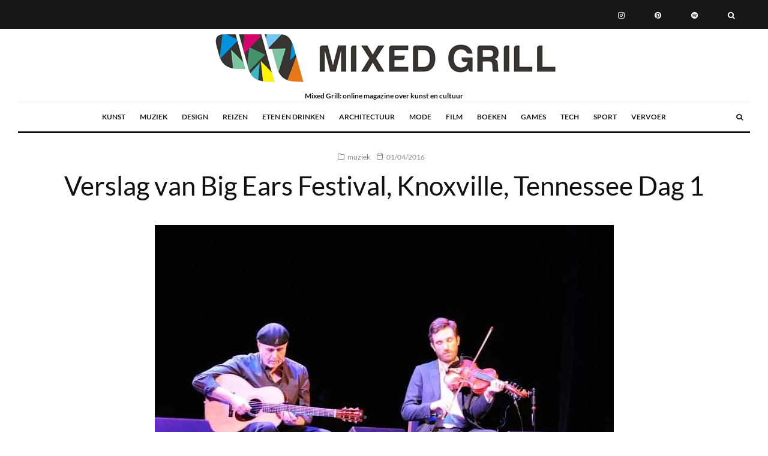

--- FILE ---
content_type: text/html; charset=UTF-8
request_url: https://mixedgrill.nl/big-ears-festival-2016-dag-1/
body_size: 28380
content:
<!DOCTYPE html>
<html lang="nl-NL" prefix="og: https://ogp.me/ns#">
<head><script data-no-optimize="1">var litespeed_docref=sessionStorage.getItem("litespeed_docref");litespeed_docref&&(Object.defineProperty(document,"referrer",{get:function(){return litespeed_docref}}),sessionStorage.removeItem("litespeed_docref"));</script>
	<meta charset="UTF-8">
			<meta name="viewport" content="width=device-width, initial-scale=1">
		<link rel="profile" href="http://gmpg.org/xfn/11">
		<meta name="theme-color" content="#f8d406">
	
<!-- Search Engine Optimization door Rank Math - https://rankmath.com/ -->
<title>Verslag van Big Ears Festival, Knoxville, Tennessee Dag 1 - Mixed Grill</title>
<meta name="description" content="Het is zo&#039;n acht uur rijden vanaf Chicago naar Knoxville. De eerste zes uur kun je het beste maar vergeten, maar zodra je vanuit Indiana Kentucky inrijdt, en"/>
<meta name="robots" content="follow, index, max-snippet:-1, max-video-preview:-1, max-image-preview:large"/>
<link rel="canonical" href="https://mixedgrill.nl/big-ears-festival-2016-dag-1/" />
<meta property="og:locale" content="nl_NL" />
<meta property="og:type" content="article" />
<meta property="og:title" content="Verslag van Big Ears Festival, Knoxville, Tennessee Dag 1 - Mixed Grill" />
<meta property="og:description" content="Het is zo&#039;n acht uur rijden vanaf Chicago naar Knoxville. De eerste zes uur kun je het beste maar vergeten, maar zodra je vanuit Indiana Kentucky inrijdt, en" />
<meta property="og:url" content="https://mixedgrill.nl/big-ears-festival-2016-dag-1/" />
<meta property="og:site_name" content="Mixed Grill" />
<meta property="article:author" content="https://www.facebook.com/mixedgrill.nl" />
<meta property="article:tag" content="Andy Stott" />
<meta property="article:tag" content="Big Ears" />
<meta property="article:tag" content="Bryce Dessner" />
<meta property="article:tag" content="Chatoyant" />
<meta property="article:tag" content="The Gloaming" />
<meta property="article:tag" content="Wolf Eyes" />
<meta property="article:section" content="muziek" />
<meta property="og:updated_time" content="2024-06-03T11:40:12+02:00" />
<meta property="og:image" content="https://mixedgrill.nl/wp-content/uploads/Chatoyant1.jpg" />
<meta property="og:image:secure_url" content="https://mixedgrill.nl/wp-content/uploads/Chatoyant1.jpg" />
<meta property="og:image:width" content="765" />
<meta property="og:image:height" content="508" />
<meta property="og:image:alt" content="Big Ears 2016" />
<meta property="og:image:type" content="image/jpeg" />
<meta property="article:published_time" content="2016-04-01T22:22:11+02:00" />
<meta property="article:modified_time" content="2024-06-03T11:40:12+02:00" />
<meta name="twitter:card" content="summary_large_image" />
<meta name="twitter:title" content="Verslag van Big Ears Festival, Knoxville, Tennessee Dag 1 - Mixed Grill" />
<meta name="twitter:description" content="Het is zo&#039;n acht uur rijden vanaf Chicago naar Knoxville. De eerste zes uur kun je het beste maar vergeten, maar zodra je vanuit Indiana Kentucky inrijdt, en" />
<meta name="twitter:creator" content="@MixedGrillnl" />
<meta name="twitter:image" content="https://mixedgrill.nl/wp-content/uploads/Chatoyant1.jpg" />
<meta name="twitter:label1" content="Geschreven door" />
<meta name="twitter:data1" content="Mixed Grill" />
<meta name="twitter:label2" content="Tijd om te lezen" />
<meta name="twitter:data2" content="4 minuten" />
<script type="application/ld+json" class="rank-math-schema">{"@context":"https://schema.org","@graph":[{"@type":"Organization","@id":"https://mixedgrill.nl/#organization","name":"Mixed Grill","logo":{"@type":"ImageObject","@id":"https://mixedgrill.nl/#logo","url":"https://mixedgrill.nl/wp-content/uploads/2025/02/cropped-mixed-grill-logo.png","contentUrl":"https://mixedgrill.nl/wp-content/uploads/2025/02/cropped-mixed-grill-logo.png","caption":"Mixed Grill","inLanguage":"nl-NL","width":"436","height":"228"}},{"@type":"WebSite","@id":"https://mixedgrill.nl/#website","url":"https://mixedgrill.nl","name":"Mixed Grill","publisher":{"@id":"https://mixedgrill.nl/#organization"},"inLanguage":"nl-NL"},{"@type":"ImageObject","@id":"https://mixedgrill.nl/wp-content/uploads/Chatoyant1.jpg","url":"https://mixedgrill.nl/wp-content/uploads/Chatoyant1.jpg","width":"765","height":"508","caption":"Big Ears 2016","inLanguage":"nl-NL"},{"@type":"BreadcrumbList","@id":"https://mixedgrill.nl/big-ears-festival-2016-dag-1/#breadcrumb","itemListElement":[{"@type":"ListItem","position":"1","item":{"@id":"https://mixedgrill.nl","name":"Home"}},{"@type":"ListItem","position":"2","item":{"@id":"https://mixedgrill.nl/categorie/muziek/","name":"muziek"}},{"@type":"ListItem","position":"3","item":{"@id":"https://mixedgrill.nl/big-ears-festival-2016-dag-1/","name":"Verslag van Big Ears Festival, Knoxville, Tennessee Dag 1"}}]},{"@type":"WebPage","@id":"https://mixedgrill.nl/big-ears-festival-2016-dag-1/#webpage","url":"https://mixedgrill.nl/big-ears-festival-2016-dag-1/","name":"Verslag van Big Ears Festival, Knoxville, Tennessee Dag 1 - Mixed Grill","datePublished":"2016-04-01T22:22:11+02:00","dateModified":"2024-06-03T11:40:12+02:00","isPartOf":{"@id":"https://mixedgrill.nl/#website"},"primaryImageOfPage":{"@id":"https://mixedgrill.nl/wp-content/uploads/Chatoyant1.jpg"},"inLanguage":"nl-NL","breadcrumb":{"@id":"https://mixedgrill.nl/big-ears-festival-2016-dag-1/#breadcrumb"}},{"@type":"Person","@id":"https://mixedgrill.nl/big-ears-festival-2016-dag-1/#author","name":"Mixed Grill","image":{"@type":"ImageObject","@id":"https://secure.gravatar.com/avatar/38960d7c6f7892e76ff84feeae562a5a0cadc80e2b8c7de05e5b37bbf183bc51?s=96&amp;d=blank&amp;r=g","url":"https://secure.gravatar.com/avatar/38960d7c6f7892e76ff84feeae562a5a0cadc80e2b8c7de05e5b37bbf183bc51?s=96&amp;d=blank&amp;r=g","caption":"Mixed Grill","inLanguage":"nl-NL"},"sameAs":["https://mixedgrill.nl","https://www.facebook.com/mixedgrill.nl","https://twitter.com/https://twitter.com/MixedGrillnl"],"worksFor":{"@id":"https://mixedgrill.nl/#organization"}},{"@type":"Article","headline":"Verslag van Big Ears Festival, Knoxville, Tennessee Dag 1 - Mixed Grill","datePublished":"2016-04-01T22:22:11+02:00","dateModified":"2024-06-03T11:40:12+02:00","articleSection":"muziek","author":{"@id":"https://mixedgrill.nl/big-ears-festival-2016-dag-1/#author","name":"Mixed Grill"},"publisher":{"@id":"https://mixedgrill.nl/#organization"},"description":"Het is zo&#039;n acht uur rijden vanaf Chicago naar Knoxville. De eerste zes uur kun je het beste maar vergeten, maar zodra je vanuit Indiana Kentucky inrijdt, en","name":"Verslag van Big Ears Festival, Knoxville, Tennessee Dag 1 - Mixed Grill","@id":"https://mixedgrill.nl/big-ears-festival-2016-dag-1/#richSnippet","isPartOf":{"@id":"https://mixedgrill.nl/big-ears-festival-2016-dag-1/#webpage"},"image":{"@id":"https://mixedgrill.nl/wp-content/uploads/Chatoyant1.jpg"},"inLanguage":"nl-NL","mainEntityOfPage":{"@id":"https://mixedgrill.nl/big-ears-festival-2016-dag-1/#webpage"}}]}</script>
<!-- /Rank Math WordPress SEO plugin -->

<link rel="alternate" title="oEmbed (JSON)" type="application/json+oembed" href="https://mixedgrill.nl/wp-json/oembed/1.0/embed?url=https%3A%2F%2Fmixedgrill.nl%2Fbig-ears-festival-2016-dag-1%2F" />
<link rel="alternate" title="oEmbed (XML)" type="text/xml+oembed" href="https://mixedgrill.nl/wp-json/oembed/1.0/embed?url=https%3A%2F%2Fmixedgrill.nl%2Fbig-ears-festival-2016-dag-1%2F&#038;format=xml" />
<style id='wp-img-auto-sizes-contain-inline-css' type='text/css'>img:is([sizes=auto i],[sizes^="auto," i]){contain-intrinsic-size:3000px 1500px}</style>

<link data-optimized="1" rel='stylesheet' id='wp-block-library-css' href='https://mixedgrill.nl/wp-content/litespeed/css/587a00d15261467d3a1599c8930fb561.css?ver=b1f03' type='text/css' media='all' />
<style id='global-styles-inline-css' type='text/css'>:root{--wp--preset--aspect-ratio--square:1;--wp--preset--aspect-ratio--4-3:4/3;--wp--preset--aspect-ratio--3-4:3/4;--wp--preset--aspect-ratio--3-2:3/2;--wp--preset--aspect-ratio--2-3:2/3;--wp--preset--aspect-ratio--16-9:16/9;--wp--preset--aspect-ratio--9-16:9/16;--wp--preset--color--black:#000000;--wp--preset--color--cyan-bluish-gray:#abb8c3;--wp--preset--color--white:#ffffff;--wp--preset--color--pale-pink:#f78da7;--wp--preset--color--vivid-red:#cf2e2e;--wp--preset--color--luminous-vivid-orange:#ff6900;--wp--preset--color--luminous-vivid-amber:#fcb900;--wp--preset--color--light-green-cyan:#7bdcb5;--wp--preset--color--vivid-green-cyan:#00d084;--wp--preset--color--pale-cyan-blue:#8ed1fc;--wp--preset--color--vivid-cyan-blue:#0693e3;--wp--preset--color--vivid-purple:#9b51e0;--wp--preset--gradient--vivid-cyan-blue-to-vivid-purple:linear-gradient(135deg,rgb(6,147,227) 0%,rgb(155,81,224) 100%);--wp--preset--gradient--light-green-cyan-to-vivid-green-cyan:linear-gradient(135deg,rgb(122,220,180) 0%,rgb(0,208,130) 100%);--wp--preset--gradient--luminous-vivid-amber-to-luminous-vivid-orange:linear-gradient(135deg,rgb(252,185,0) 0%,rgb(255,105,0) 100%);--wp--preset--gradient--luminous-vivid-orange-to-vivid-red:linear-gradient(135deg,rgb(255,105,0) 0%,rgb(207,46,46) 100%);--wp--preset--gradient--very-light-gray-to-cyan-bluish-gray:linear-gradient(135deg,rgb(238,238,238) 0%,rgb(169,184,195) 100%);--wp--preset--gradient--cool-to-warm-spectrum:linear-gradient(135deg,rgb(74,234,220) 0%,rgb(151,120,209) 20%,rgb(207,42,186) 40%,rgb(238,44,130) 60%,rgb(251,105,98) 80%,rgb(254,248,76) 100%);--wp--preset--gradient--blush-light-purple:linear-gradient(135deg,rgb(255,206,236) 0%,rgb(152,150,240) 100%);--wp--preset--gradient--blush-bordeaux:linear-gradient(135deg,rgb(254,205,165) 0%,rgb(254,45,45) 50%,rgb(107,0,62) 100%);--wp--preset--gradient--luminous-dusk:linear-gradient(135deg,rgb(255,203,112) 0%,rgb(199,81,192) 50%,rgb(65,88,208) 100%);--wp--preset--gradient--pale-ocean:linear-gradient(135deg,rgb(255,245,203) 0%,rgb(182,227,212) 50%,rgb(51,167,181) 100%);--wp--preset--gradient--electric-grass:linear-gradient(135deg,rgb(202,248,128) 0%,rgb(113,206,126) 100%);--wp--preset--gradient--midnight:linear-gradient(135deg,rgb(2,3,129) 0%,rgb(40,116,252) 100%);--wp--preset--font-size--small:13px;--wp--preset--font-size--medium:20px;--wp--preset--font-size--large:36px;--wp--preset--font-size--x-large:42px;--wp--preset--spacing--20:0.44rem;--wp--preset--spacing--30:0.67rem;--wp--preset--spacing--40:1rem;--wp--preset--spacing--50:1.5rem;--wp--preset--spacing--60:2.25rem;--wp--preset--spacing--70:3.38rem;--wp--preset--spacing--80:5.06rem;--wp--preset--shadow--natural:6px 6px 9px rgba(0, 0, 0, 0.2);--wp--preset--shadow--deep:12px 12px 50px rgba(0, 0, 0, 0.4);--wp--preset--shadow--sharp:6px 6px 0px rgba(0, 0, 0, 0.2);--wp--preset--shadow--outlined:6px 6px 0px -3px rgb(255, 255, 255), 6px 6px rgb(0, 0, 0);--wp--preset--shadow--crisp:6px 6px 0px rgb(0, 0, 0)}:where(.is-layout-flex){gap:.5em}:where(.is-layout-grid){gap:.5em}body .is-layout-flex{display:flex}.is-layout-flex{flex-wrap:wrap;align-items:center}.is-layout-flex>:is(*,div){margin:0}body .is-layout-grid{display:grid}.is-layout-grid>:is(*,div){margin:0}:where(.wp-block-columns.is-layout-flex){gap:2em}:where(.wp-block-columns.is-layout-grid){gap:2em}:where(.wp-block-post-template.is-layout-flex){gap:1.25em}:where(.wp-block-post-template.is-layout-grid){gap:1.25em}.has-black-color{color:var(--wp--preset--color--black)!important}.has-cyan-bluish-gray-color{color:var(--wp--preset--color--cyan-bluish-gray)!important}.has-white-color{color:var(--wp--preset--color--white)!important}.has-pale-pink-color{color:var(--wp--preset--color--pale-pink)!important}.has-vivid-red-color{color:var(--wp--preset--color--vivid-red)!important}.has-luminous-vivid-orange-color{color:var(--wp--preset--color--luminous-vivid-orange)!important}.has-luminous-vivid-amber-color{color:var(--wp--preset--color--luminous-vivid-amber)!important}.has-light-green-cyan-color{color:var(--wp--preset--color--light-green-cyan)!important}.has-vivid-green-cyan-color{color:var(--wp--preset--color--vivid-green-cyan)!important}.has-pale-cyan-blue-color{color:var(--wp--preset--color--pale-cyan-blue)!important}.has-vivid-cyan-blue-color{color:var(--wp--preset--color--vivid-cyan-blue)!important}.has-vivid-purple-color{color:var(--wp--preset--color--vivid-purple)!important}.has-black-background-color{background-color:var(--wp--preset--color--black)!important}.has-cyan-bluish-gray-background-color{background-color:var(--wp--preset--color--cyan-bluish-gray)!important}.has-white-background-color{background-color:var(--wp--preset--color--white)!important}.has-pale-pink-background-color{background-color:var(--wp--preset--color--pale-pink)!important}.has-vivid-red-background-color{background-color:var(--wp--preset--color--vivid-red)!important}.has-luminous-vivid-orange-background-color{background-color:var(--wp--preset--color--luminous-vivid-orange)!important}.has-luminous-vivid-amber-background-color{background-color:var(--wp--preset--color--luminous-vivid-amber)!important}.has-light-green-cyan-background-color{background-color:var(--wp--preset--color--light-green-cyan)!important}.has-vivid-green-cyan-background-color{background-color:var(--wp--preset--color--vivid-green-cyan)!important}.has-pale-cyan-blue-background-color{background-color:var(--wp--preset--color--pale-cyan-blue)!important}.has-vivid-cyan-blue-background-color{background-color:var(--wp--preset--color--vivid-cyan-blue)!important}.has-vivid-purple-background-color{background-color:var(--wp--preset--color--vivid-purple)!important}.has-black-border-color{border-color:var(--wp--preset--color--black)!important}.has-cyan-bluish-gray-border-color{border-color:var(--wp--preset--color--cyan-bluish-gray)!important}.has-white-border-color{border-color:var(--wp--preset--color--white)!important}.has-pale-pink-border-color{border-color:var(--wp--preset--color--pale-pink)!important}.has-vivid-red-border-color{border-color:var(--wp--preset--color--vivid-red)!important}.has-luminous-vivid-orange-border-color{border-color:var(--wp--preset--color--luminous-vivid-orange)!important}.has-luminous-vivid-amber-border-color{border-color:var(--wp--preset--color--luminous-vivid-amber)!important}.has-light-green-cyan-border-color{border-color:var(--wp--preset--color--light-green-cyan)!important}.has-vivid-green-cyan-border-color{border-color:var(--wp--preset--color--vivid-green-cyan)!important}.has-pale-cyan-blue-border-color{border-color:var(--wp--preset--color--pale-cyan-blue)!important}.has-vivid-cyan-blue-border-color{border-color:var(--wp--preset--color--vivid-cyan-blue)!important}.has-vivid-purple-border-color{border-color:var(--wp--preset--color--vivid-purple)!important}.has-vivid-cyan-blue-to-vivid-purple-gradient-background{background:var(--wp--preset--gradient--vivid-cyan-blue-to-vivid-purple)!important}.has-light-green-cyan-to-vivid-green-cyan-gradient-background{background:var(--wp--preset--gradient--light-green-cyan-to-vivid-green-cyan)!important}.has-luminous-vivid-amber-to-luminous-vivid-orange-gradient-background{background:var(--wp--preset--gradient--luminous-vivid-amber-to-luminous-vivid-orange)!important}.has-luminous-vivid-orange-to-vivid-red-gradient-background{background:var(--wp--preset--gradient--luminous-vivid-orange-to-vivid-red)!important}.has-very-light-gray-to-cyan-bluish-gray-gradient-background{background:var(--wp--preset--gradient--very-light-gray-to-cyan-bluish-gray)!important}.has-cool-to-warm-spectrum-gradient-background{background:var(--wp--preset--gradient--cool-to-warm-spectrum)!important}.has-blush-light-purple-gradient-background{background:var(--wp--preset--gradient--blush-light-purple)!important}.has-blush-bordeaux-gradient-background{background:var(--wp--preset--gradient--blush-bordeaux)!important}.has-luminous-dusk-gradient-background{background:var(--wp--preset--gradient--luminous-dusk)!important}.has-pale-ocean-gradient-background{background:var(--wp--preset--gradient--pale-ocean)!important}.has-electric-grass-gradient-background{background:var(--wp--preset--gradient--electric-grass)!important}.has-midnight-gradient-background{background:var(--wp--preset--gradient--midnight)!important}.has-small-font-size{font-size:var(--wp--preset--font-size--small)!important}.has-medium-font-size{font-size:var(--wp--preset--font-size--medium)!important}.has-large-font-size{font-size:var(--wp--preset--font-size--large)!important}.has-x-large-font-size{font-size:var(--wp--preset--font-size--x-large)!important}</style>

<style id='classic-theme-styles-inline-css' type='text/css'>
/*! This file is auto-generated */
.wp-block-button__link{color:#fff;background-color:#32373c;border-radius:9999px;box-shadow:none;text-decoration:none;padding:calc(.667em + 2px) calc(1.333em + 2px);font-size:1.125em}.wp-block-file__button{background:#32373c;color:#fff;text-decoration:none}</style>
<link data-optimized="1" rel='stylesheet' id='zeen-style-css' href='https://mixedgrill.nl/wp-content/litespeed/css/7631e4854350a6ae372cd02fa5bac42c.css?ver=29103' type='text/css' media='all' />
<style id='zeen-style-inline-css' type='text/css'>.content-bg,.block-skin-5:not(.skin-inner),.block-skin-5.skin-inner>.tipi-row-inner-style,.article-layout-skin-1.title-cut-bl .hero-wrap .meta:before,.article-layout-skin-1.title-cut-bc .hero-wrap .meta:before,.article-layout-skin-1.title-cut-bl .hero-wrap .share-it:before,.article-layout-skin-1.title-cut-bc .hero-wrap .share-it:before,.standard-archive .page-header,.skin-dark .flickity-viewport,.zeen__var__options label{background:#fff}a.zeen-pin-it{position:absolute}.background.mask{background-color:#fff0}.side-author__wrap .mask a{display:inline-block;height:70px}.timed-pup,.modal-wrap{position:fixed;visibility:hidden}.to-top__fixed .to-top a{background-color:#000;color:#fff}.site-inner{background-color:#fff}.splitter svg g{fill:#fff}.inline-post .block article .title{font-size:20px}.fontfam-1{font-family:'Lato',sans-serif!important}input,input[type="number"],.body-f1,.quotes-f1 blockquote,.quotes-f1 q,.by-f1 .byline,.sub-f1 .subtitle,.wh-f1 .widget-title,.headings-f1 h1,.headings-f1 h2,.headings-f1 h3,.headings-f1 h4,.headings-f1 h5,.headings-f1 h6,.font-1,div.jvectormap-tip{font-family:'Lato',sans-serif;font-weight:400;font-style:normal}.fontfam-2{font-family:'Lato',sans-serif!important}input[type=submit],button,.tipi-button,.button,.wpcf7-submit,.button__back__home,.body-f2,.quotes-f2 blockquote,.quotes-f2 q,.by-f2 .byline,.sub-f2 .subtitle,.wh-f2 .widget-title,.headings-f2 h1,.headings-f2 h2,.headings-f2 h3,.headings-f2 h4,.headings-f2 h5,.headings-f2 h6,.font-2{font-family:'Lato',sans-serif;font-weight:400;font-style:normal}.fontfam-3{font-family:'Lato',sans-serif!important}.body-f3,.quotes-f3 blockquote,.quotes-f3 q,.by-f3 .byline,.sub-f3 .subtitle,.wh-f3 .widget-title,.headings-f3 h1,.headings-f3 h2,.headings-f3 h3,.headings-f3 h4,.headings-f3 h5,.headings-f3 h6,.font-3{font-family:'Lato',sans-serif;font-style:normal;font-weight:700}.tipi-row,.tipi-builder-on .contents-wrap>p{max-width:1920px}.slider-columns--3 article{width:590px}.slider-columns--2 article{width:900px}.slider-columns--4 article{width:435px}.single .site-content .tipi-row{max-width:1920px}.single-product .site-content .tipi-row{max-width:1920px}.date--secondary{color:#f8d92f}.date--main{color:#f8d92f}.global-accent-border{border-color:#f8d406}.trending-accent-border{border-color:#f7d40e}.trending-accent-bg{border-color:#f7d40e}.wpcf7-submit,.tipi-button.block-loader{background:#18181e}.wpcf7-submit:hover,.tipi-button.block-loader:hover{background:#111}.tipi-button.block-loader{color:#fff!important}.wpcf7-submit{background:#18181e}.wpcf7-submit:hover{background:#111}.global-accent-bg,.icon-base-2:hover .icon-bg,#progress{background-color:#f8d406}.global-accent-text,.mm-submenu-2 .mm-51 .menu-wrap>.sub-menu>li>a{color:#f8d406}body{color:#444}.excerpt{color:#444}.mode--alt--b .excerpt,.block-skin-2 .excerpt,.block-skin-2 .preview-classic .custom-button__fill-2{color:#888!important}.read-more-wrap{color:#767676}.logo-fallback a{color:#000!important}.site-mob-header .logo-fallback a{color:#000!important}blockquote:not(.comment-excerpt){color:#111}.mode--alt--b blockquote:not(.comment-excerpt),.mode--alt--b .block-skin-0.block-wrap-quote .block-wrap-quote blockquote:not(.comment-excerpt),.mode--alt--b .block-skin-0.block-wrap-quote .block-wrap-quote blockquote:not(.comment-excerpt) span{color:#fff!important}.byline,.byline a{color:#888}.mode--alt--b .block-wrap-classic .byline,.mode--alt--b .block-wrap-classic .byline a,.mode--alt--b .block-wrap-thumbnail .byline,.mode--alt--b .block-wrap-thumbnail .byline a,.block-skin-2 .byline a,.block-skin-2 .byline{color:#888}.preview-classic .meta .title,.preview-thumbnail .meta .title,.preview-56 .meta .title{color:#111}h1,h2,h3,h4,h5,h6,.block-title{color:#111}.sidebar-widget .widget-title{color:#111!important}.link-color-wrap a,.woocommerce-Tabs-panel--description a{color:#f90000}.mode--alt--b .link-color-wrap a,.mode--alt--b .woocommerce-Tabs-panel--description a{color:#888}.copyright,.site-footer .bg-area-inner .copyright a{color:#8e8e8e}.link-color-wrap a:hover{color:#000}.mode--alt--b .link-color-wrap a:hover{color:#555}body{line-height:1.66}input[type=submit],button,.tipi-button,.button,.wpcf7-submit,.button__back__home{letter-spacing:.03em}.sub-menu a:not(.tipi-button){letter-spacing:.1em}.widget-title{letter-spacing:.15em}html,body{font-size:15px}.byline{font-size:12px}input[type=submit],button,.tipi-button,.button,.wpcf7-submit,.button__back__home{font-size:11px}.excerpt{font-size:15px}.logo-fallback,.secondary-wrap .logo-fallback a{font-size:22px}.logo span{font-size:12px}.breadcrumbs{font-size:10px}.hero-meta.tipi-s-typo .title{font-size:20px}.hero-meta.tipi-s-typo .subtitle{font-size:15px}.hero-meta.tipi-m-typo .title{font-size:20px}.hero-meta.tipi-m-typo .subtitle{font-size:15px}.hero-meta.tipi-xl-typo .title{font-size:20px}.hero-meta.tipi-xl-typo .subtitle{font-size:15px}.block-html-content h1,.single-content .entry-content h1{font-size:20px}.block-html-content h2,.single-content .entry-content h2{font-size:20px}.block-html-content h3,.single-content .entry-content h3{font-size:20px}.block-html-content h4,.single-content .entry-content h4{font-size:20px}.block-html-content h5,.single-content .entry-content h5{font-size:18px}.footer-block-links{font-size:8px}blockquote,q{font-size:20px}.site-footer .copyright{font-size:12px}.footer-navigation{font-size:12px}.site-footer .menu-icons{font-size:12px}.block-title,.page-title{font-size:24px}.block-subtitle{font-size:18px}.block-col-self .preview-2 .title{font-size:22px}.block-wrap-classic .tipi-m-typo .title-wrap .title{font-size:22px}.tipi-s-typo .title,.ppl-s-3 .tipi-s-typo .title,.zeen-col--wide .ppl-s-3 .tipi-s-typo .title,.preview-1 .title,.preview-21:not(.tipi-xs-typo) .title{font-size:22px}.tipi-xs-typo .title,.tipi-basket-wrap .basket-item .title{font-size:15px}.meta .read-more-wrap{font-size:11px}.widget-title{font-size:12px}.split-1:not(.preview-thumbnail) .mask{-webkit-flex:0 0 calc(34% - 15px);-ms-flex:0 0 calc(34% - 15px);flex:0 0 calc(34% - 15px);width:calc(34% - 15px)}.preview-thumbnail .mask{-webkit-flex:0 0 65px;-ms-flex:0 0 65px;flex:0 0 65px;width:65px}.footer-lower-area{padding-top:40px}.footer-lower-area{padding-bottom:40px}.footer-upper-area{padding-bottom:40px}.footer-upper-area{padding-top:40px}.footer-widget-wrap{padding-bottom:40px}.footer-widget-wrap{padding-top:40px}.tipi-button-cta-header{font-size:12px}.tipi-button.block-loader,.wpcf7-submit,.mc4wp-form-fields button{font-weight:700}.main-navigation .horizontal-menu,.main-navigation .menu-item,.main-navigation .menu-icon .menu-icon--text,.main-navigation .tipi-i-search span{font-weight:700}.secondary-wrap .menu-secondary li,.secondary-wrap .menu-item,.secondary-wrap .menu-icon .menu-icon--text{font-weight:700}.footer-lower-area,.footer-lower-area .menu-item,.footer-lower-area .menu-icon span{font-weight:700}.widget-title{font-weight:700!important}input[type=submit],button,.tipi-button,.button,.wpcf7-submit,.button__back__home{text-transform:uppercase}.entry-title{text-transform:none}.logo-fallback{text-transform:none}.block-wrap-slider .title-wrap .title{text-transform:none}.block-wrap-grid .title-wrap .title,.tile-design-4 .meta .title-wrap .title{text-transform:none}.block-wrap-classic .title-wrap .title{text-transform:none}.block-title{text-transform:none}.meta .excerpt .read-more{text-transform:uppercase}.preview-grid .read-more{text-transform:uppercase}.block-subtitle{text-transform:none}.byline{text-transform:none}.widget-title{text-transform:none}.main-navigation .menu-item,.main-navigation .menu-icon .menu-icon--text{text-transform:uppercase}.secondary-navigation,.secondary-wrap .menu-icon .menu-icon--text{text-transform:uppercase}.footer-lower-area .menu-item,.footer-lower-area .menu-icon span{text-transform:uppercase}.sub-menu a:not(.tipi-button){text-transform:none}.site-mob-header .menu-item,.site-mob-header .menu-icon span{text-transform:uppercase}.single-content .entry-content h1,.single-content .entry-content h2,.single-content .entry-content h3,.single-content .entry-content h4,.single-content .entry-content h5,.single-content .entry-content h6,.meta__full h1,.meta__full h2,.meta__full h3,.meta__full h4,.meta__full h5,.bbp__thread__title{text-transform:none}.mm-submenu-2 .mm-11 .menu-wrap>*,.mm-submenu-2 .mm-31 .menu-wrap>*,.mm-submenu-2 .mm-21 .menu-wrap>*,.mm-submenu-2 .mm-51 .menu-wrap>*{border-top:3px solid #fff0}.separation-border{margin-bottom:30px}.load-more-wrap-1{padding-top:30px}.block-wrap-classic .inf-spacer+.block:not(.block-62){margin-top:30px}.block-title-wrap-style .block-title:after,.block-title-wrap-style .block-title:before{border-top:1px #eee solid}.separation-border-v{background:#eee}.separation-border-v{height:calc(100% -  30px - 1px)}@media only screen and (max-width:480px){.separation-border{margin-bottom:30px}}.sidebar-wrap .sidebar{padding-right:30px;padding-left:30px;padding-top:0;padding-bottom:0}.sidebar-left .sidebar-wrap .sidebar{padding-right:30px;padding-left:30px}@media only screen and (max-width:859px){.mobile__design--side .mask{width:calc(34% - 15px)}}@media only screen and (min-width:860px){input[type=submit],button,.tipi-button,.button,.wpcf7-submit,.button__back__home{letter-spacing:.09em}.hero-meta.tipi-s-typo .title{font-size:30px}.hero-meta.tipi-s-typo .subtitle{font-size:18px}.hero-meta.tipi-m-typo .title{font-size:30px}.hero-meta.tipi-m-typo .subtitle{font-size:18px}.hero-meta.tipi-xl-typo .title{font-size:30px}.hero-meta.tipi-xl-typo .subtitle{font-size:18px}.block-html-content h1,.single-content .entry-content h1{font-size:30px}.block-html-content h2,.single-content .entry-content h2{font-size:30px}.block-html-content h3,.single-content .entry-content h3{font-size:24px}.block-html-content h4,.single-content .entry-content h4{font-size:24px}blockquote,q{font-size:25px}.main-navigation,.main-navigation .menu-icon--text{font-size:12px}.sub-menu a:not(.tipi-button){font-size:12px}.main-navigation .menu-icon,.main-navigation .trending-icon-solo{font-size:12px}.secondary-wrap-v .standard-drop>a,.secondary-wrap,.secondary-wrap a,.secondary-wrap .menu-icon--text{font-size:11px}.secondary-wrap .menu-icon,.secondary-wrap .menu-icon a,.secondary-wrap .trending-icon-solo{font-size:13px}.layout-side-info .details{width:130px;float:left}.title-contrast .hero-wrap{height:calc(100vh - 104px)}.block-col-self .block-71 .tipi-s-typo .title{font-size:18px}.zeen-col--narrow .block-wrap-classic .tipi-m-typo .title-wrap .title{font-size:18px}.mode--alt--b .footer-widget-area:not(.footer-widget-area-1)+.footer-lower-area{border-top:1px #333 solid}.footer-widget-wrap{border-right:1px #333 solid}.footer-widget-wrap .widget_search form,.footer-widget-wrap select{border-color:#333}.footer-widget-wrap .zeen-widget{border-bottom:1px #333 solid}.footer-widget-wrap .zeen-widget .preview-thumbnail{border-bottom-color:#333}.secondary-wrap .menu-padding,.secondary-wrap .ul-padding>li>a{padding-top:19px;padding-bottom:16px}}@media only screen and (min-width:1240px){.hero-l .single-content{padding-top:45px}html,body{font-size:17px}.logo-fallback,.secondary-wrap .logo-fallback a{font-size:30px}.hero-meta.tipi-s-typo .title{font-size:36px}.hero-meta.tipi-m-typo .title{font-size:44px}.hero-meta.tipi-xl-typo .title{font-size:50px}.block-html-content h1,.single-content .entry-content h1{font-size:45px}.block-html-content h2,.single-content .entry-content h2{font-size:41px}.block-html-content h3,.single-content .entry-content h3{font-size:25px}.block-html-content h4,.single-content .entry-content h4{font-size:20px}.block-title,.page-title{font-size:40px}.block-subtitle{font-size:20px}.block-col-self .preview-2 .title{font-size:36px}.block-wrap-classic .tipi-m-typo .title-wrap .title{font-size:30px}.tipi-s-typo .title,.ppl-s-3 .tipi-s-typo .title,.zeen-col--wide .ppl-s-3 .tipi-s-typo .title,.preview-1 .title,.preview-21:not(.tipi-xs-typo) .title{font-size:24px}.split-1:not(.preview-thumbnail) .mask{-webkit-flex:0 0 calc(50% - 15px);-ms-flex:0 0 calc(50% - 15px);flex:0 0 calc(50% - 15px);width:calc(50% - 15px)}.footer-lower-area{padding-top:90px}.footer-lower-area{padding-bottom:90px}.footer-upper-area{padding-bottom:50px}.footer-upper-area{padding-top:50px}.footer-widget-wrap{padding-bottom:50px}.footer-widget-wrap{padding-top:50px}}.main-menu-bar-color-1 .current-menu-item>a,.main-menu-bar-color-1 .menu-main-menu>.dropper.active:not(.current-menu-item)>a{background-color:#111}.site-header a{color:#111}.site-skin-3.content-subscribe,.site-skin-3.content-subscribe .subtitle,.site-skin-3.content-subscribe input,.site-skin-3.content-subscribe h2{color:#fff}.site-skin-3.content-subscribe input[type="email"]{border-color:#fff}.footer-widget-wrap .widget_search form{border-color:#333}.content-area .zeen-widget{padding:30px 0 30px}.grid-image-1 .mask-overlay{background-color:#1a1d1e}.with-fi.preview-grid,.with-fi.preview-grid .byline,.with-fi.preview-grid .subtitle,.with-fi.preview-grid a{color:#fff}.preview-grid .mask-overlay{opacity:.2}@media (pointer:fine){.preview-grid:hover .mask-overlay{opacity:.6}}.slider-image-1 .mask-overlay{background-color:#1a1d1e}.with-fi.preview-slider-overlay,.with-fi.preview-slider-overlay .byline,.with-fi.preview-slider-overlay .subtitle,.with-fi.preview-slider-overlay a{color:#fff}.preview-slider-overlay .mask-overlay{opacity:.2}@media (pointer:fine){.preview-slider-overlay:hover .mask-overlay{opacity:.6}}.logo-main .logo-subtitle{color:#121212}.site-footer .footer-widget-bg-area,.site-footer .footer-widget-bg-area .woo-product-rating span,.site-footer .footer-widget-bg-area .stack-design-3 .meta{background-color:#272727}.site-footer .footer-widget-bg-area .background{background-image:none;opacity:1}.site-footer .footer-widget-bg-area .block-skin-0 .tipi-arrow{color:#dddede;border-color:#dddede}.site-footer .footer-widget-bg-area .block-skin-0 .tipi-arrow i:after{background:#dddede}.site-footer .footer-widget-bg-area,.site-footer .footer-widget-bg-area .byline,.site-footer .footer-widget-bg-area a,.site-footer .footer-widget-bg-area .widget_search form *,.site-footer .footer-widget-bg-area h3,.site-footer .footer-widget-bg-area .widget-title{color:#dddede}.site-footer .footer-widget-bg-area .tipi-spin.tipi-row-inner-style:before{border-color:#dddede}.main-navigation,.main-navigation .menu-icon--text{color:#1e1e1e}.main-navigation .horizontal-menu>li>a{padding-left:12px;padding-right:12px}.main-navigation-border{border-bottom:3px #0a0a0a solid}.main-navigation-border .drop-search{border-top:3px #0a0a0a solid}#progress{bottom:0;height:3px}.sticky-menu-2:not(.active) #progress{bottom:-3px}#progress{background-color:#f8d406}.main-navigation-border{border-top:1px #eee solid}.main-navigation .horizontal-menu .drop,.main-navigation .horizontal-menu>li>a,.date--main{padding-top:15px;padding-bottom:15px}.site-mob-header .menu-icon{font-size:13px}.secondary-wrap-v .standard-drop>a,.secondary-wrap,.secondary-wrap a,.secondary-wrap .menu-icon--text{color:#fff}.secondary-wrap .menu-secondary>li>a,.secondary-icons li>a{padding-left:25px;padding-right:25px}.mc4wp-form-fields input[type=submit],.mc4wp-form-fields button,#subscribe-submit input[type=submit],.subscribe-wrap input[type=submit]{color:#fff;background-color:#121212}.site-mob-header:not(.site-mob-header-11) .header-padding .logo-main-wrap,.site-mob-header:not(.site-mob-header-11) .header-padding .icons-wrap a,.site-mob-header-11 .header-padding{padding-top:20px;padding-bottom:20px}.site-header .header-padding{padding-top:2px;padding-bottom:2px}@media only screen and (min-width:860px){.tipi-m-0{display:none}}</style>
<link data-optimized="1" rel='stylesheet' id='zeen-dark-mode-css' href='https://mixedgrill.nl/wp-content/litespeed/css/15440b25d811c4f397ed8991306ee8c6.css?ver=611bf' type='text/css' media='all' />
<link data-optimized="1" rel='stylesheet' id='zeen-fonts-css' href='https://mixedgrill.nl/wp-content/litespeed/css/2d1585df82498cbd5c18afffdf919341.css?ver=19341' type='text/css' media='all' />
<script type="text/javascript" src="https://mixedgrill.nl/wp-includes/js/jquery/jquery.min.js?ver=3.7.1" id="jquery-core-js"></script>
<link rel="https://api.w.org/" href="https://mixedgrill.nl/wp-json/" /><link rel="alternate" title="JSON" type="application/json" href="https://mixedgrill.nl/wp-json/wp/v2/posts/65679" /><link rel="preload" type="font/woff2" as="font" href="https://mixedgrill.nl/wp-content/themes/zeen/assets/css/tipi/tipi.woff2?9oa0lg" crossorigin="anonymous"><link rel="preload" as="image" href="https://mixedgrill.nl/wp-content/uploads/Chatoyant1.jpg" imagesrcset="" imagesizes="(max-width: 765px) 100vw, 765px">
<script>document.addEventListener("DOMContentLoaded",function(){var titles=document.querySelectorAll('.site-content .block-title');titles.forEach(function(div){var h2=document.createElement('h2');h2.innerHTML=div.innerHTML;h2.className=div.className;div.parentNode.replaceChild(h2,div)})})</script>
		<style type="text/css" id="wp-custom-css">.read-more-wrap{display:none}</style>
		<style id='zeen-mm-style-inline-css' type='text/css'>.main-menu-bar-color-2 .menu-main-menu .menu-item-121383.drop-it>a:before{border-bottom-color:#111}.main-navigation .mm-color.menu-item-121383 .sub-menu{background:#111}.main-menu-bar-color-2 .menu-main-menu .menu-item-121384.drop-it>a:before{border-bottom-color:#111}.main-navigation .mm-color.menu-item-121384 .sub-menu{background:#111}.main-menu-bar-color-2 .menu-main-menu .menu-item-121385.drop-it>a:before{border-bottom-color:#111}.main-navigation .mm-color.menu-item-121385 .sub-menu{background:#111}.main-menu-bar-color-2 .menu-main-menu .menu-item-121386.drop-it>a:before{border-bottom-color:#111}.main-navigation .mm-color.menu-item-121386 .sub-menu{background:#111}.main-menu-bar-color-2 .menu-main-menu .menu-item-121387.drop-it>a:before{border-bottom-color:#111}.main-navigation .mm-color.menu-item-121387 .sub-menu{background:#111}.main-menu-bar-color-2 .menu-main-menu .menu-item-121388.drop-it>a:before{border-bottom-color:#111}.main-navigation .mm-color.menu-item-121388 .sub-menu{background:#111}.main-menu-bar-color-2 .menu-main-menu .menu-item-121389.drop-it>a:before{border-bottom-color:#111}.main-navigation .mm-color.menu-item-121389 .sub-menu{background:#111}.main-menu-bar-color-2 .menu-main-menu .menu-item-122283.drop-it>a:before{border-bottom-color:#111}.main-navigation .mm-color.menu-item-122283 .sub-menu{background:#111}.main-menu-bar-color-2 .menu-main-menu .menu-item-121390.drop-it>a:before{border-bottom-color:#111}.main-navigation .mm-color.menu-item-121390 .sub-menu{background:#111}.main-menu-bar-color-2 .menu-main-menu .menu-item-121391.drop-it>a:before{border-bottom-color:#111}.main-navigation .mm-color.menu-item-121391 .sub-menu{background:#111}.main-menu-bar-color-2 .menu-main-menu .menu-item-121392.drop-it>a:before{border-bottom-color:#111}.main-navigation .mm-color.menu-item-121392 .sub-menu{background:#111}.main-menu-bar-color-2 .menu-main-menu .menu-item-121403.drop-it>a:before{border-bottom-color:#111}.main-navigation .mm-color.menu-item-121403 .sub-menu{background:#111}.main-menu-bar-color-2 .menu-main-menu .menu-item-121404.drop-it>a:before{border-bottom-color:#111}.main-navigation .mm-color.menu-item-121404 .sub-menu{background:#111}</style>
</head>
<body class="wp-singular post-template-default single single-post postid-65679 single-format-standard wp-theme-zeen headings-f1 body-f2 sub-f1 quotes-f1 by-f3 wh-f2 block-titles-big block-titles-mid-1 mob-menu-on-tab menu-no-color-hover grids-spacing-0 excerpt-mob-off skin-light read-more-fade footer-widgets-text-white site-mob-menu-a-4 site-mob-menu-4 mm-submenu-1 main-menu-logo-1 body-header-style-2 body-hero-m byline-font-2 modula-best-grid-gallery">
		<div id="page" class="site">
		<div id="mob-line" class="tipi-m-0"></div><header id="mobhead" class="site-header-block site-mob-header tipi-m-0 site-mob-header-2 site-mob-menu-4 sticky-menu-mob sticky-menu-2 sticky-menu site-skin-1 site-img-1"><div class="bg-area stickyable header-padding tipi-row tipi-vertical-c">
	<div class="logo-main-wrap logo-mob-wrap tipi-vertical-c">
		<div class="logo logo-mobile"><a href="https://mixedgrill.nl" data-pin-nopin="true"><span class="logo-img"><img src="https://mixedgrill.nl/wp-content/uploads/2025/02/mixed-grill-logo-klein.png" alt="Mixed Grill - Online magazine over kunst en cultuur" width="600" height="92"></span></a></div>	</div>
	<ul class="menu-right icons-wrap tipi-vertical-c">
		<li class="menu-icon menu-icon-style-1 menu-icon-mode">	<a href="#" class="mode__wrap">
		<span class="mode__inner__wrap tipi-vertical-c tipi-tip tipi-tip-move" data-title="Leesmodus">
			<i class="tipi-i-sun tipi-all-c"></i>
			<i class="tipi-i-moon tipi-all-c"></i>
		</span>
	</a>
	</li>
				
	
			
				
	
			<li class="menu-icon menu-icon-style-1 menu-icon-search"><a href="#" class="tipi-i-search modal-tr tipi-tip tipi-tip-move" data-title="Zoeken" data-type="search"></a></li>
				
	
			
				
	
			
				
			<li class="menu-icon menu-icon-mobile-slide"><a href="#" class="mob-tr-open" data-target="slide-menu"><i class="tipi-i-menu-mob" aria-hidden="true"></i></a></li>
	
		</ul>
	<div class="background mask"></div></div>
</header><!-- .site-mob-header -->		<div class="site-inner">
			<div id="secondary-wrap" class="secondary-wrap tipi-xs-0 clearfix font-3 mm-ani-1 secondary-menu-skin-2 secondary-menu-width-1"><div class="menu-bg-area"><div class="menu-content-wrap clearfix tipi-vertical-c tipi-row"><ul class="horizontal-menu menu-icons ul-padding tipi-vertical-c tipi-flex-r secondary-icons"><li  class="menu-icon menu-icon-style-1 menu-icon-insta"><a href="https://instagram.com/mixedgrillnl/" data-title="Instagram" class="tipi-i-instagram tipi-tip tipi-tip-move" rel="noopener" aria-label="Instagram" target="_blank"></a></li><li  class="menu-icon menu-icon-style-1 menu-icon-pin"><a href="https://pinterest.com/mixedgrill/" data-title="Pinterest" class="tipi-i-pinterest tipi-tip tipi-tip-move" rel="noopener" aria-label="Pinterest" target="_blank"></a></li><li  class="menu-icon menu-icon-style-1 menu-icon-spotify"><a href="https://open.spotify.com/playlist/6FPMdSUzrZKit1s3qVNKSB?si=64fc0f88ac7448ed" data-title="Spotify" class="tipi-i-spotify tipi-tip tipi-tip-move" rel="noopener" aria-label="Spotify" target="_blank"></a></li><li class="menu-icon menu-icon-style-1 menu-icon-search"><a href="#" class="tipi-i-search modal-tr tipi-tip tipi-tip-move" data-title="Zoeken" data-type="search"></a></li>
				
	
	</ul></div></div></div><header id="masthead" class="site-header-block site-header clearfix site-header-2 header-width-3 header-skin-1 site-img-1 mm-ani-1 mm-skin-2 main-menu-skin-1 main-menu-width-3 main-menu-bar-color-2 logo-only-when-stuck tipi-row main-menu-c" data-pt-diff="0" data-pb-diff="0"><div class="bg-area">
	<div class="tipi-flex-lcr logo-main-wrap header-padding tipi-flex-eq-height logo-main-wrap-center">
						<div class="logo-main-wrap header-padding tipi-all-c"><div class="logo logo-main"><a href="https://mixedgrill.nl" data-pin-nopin="true"><span class="logo-img"><img src="https://mixedgrill.nl/wp-content/uploads/2025/02/mixed-grill-logo-klein.png" alt="Mixed Grill - Online magazine over kunst en cultuur" width="600" height="92"></span><span class="logo-subtitle font-3">Mixed Grill: online magazine over kunst en cultuur</span></a></div></div>							</div>
	<div class="background mask"></div></div>
</header><!-- .site-header --><div id="header-line"></div><nav id="site-navigation" class="main-navigation main-navigation-1 tipi-xs-0 clearfix logo-only-when-stuck tipi-row main-menu-skin-1 main-menu-width-3 main-menu-bar-color-2 mm-skin-2 mm-submenu-1 mm-ani-1 main-menu-c sticky-menu-dt sticky-menu sticky-menu-1 sticky-top">	<div class="main-navigation-border menu-bg-area">
		<div class="nav-grid clearfix tipi-row">
			<div class="tipi-flex sticky-part sticky-p1">
				<div class="logo-menu-wrap logo-menu-wrap-placeholder"></div>				<ul id="menu-main-menu" class="menu-main-menu horizontal-menu tipi-flex font-3">
					<li id="menu-item-121383" class="menu-item menu-item-type-taxonomy menu-item-object-category dropper drop-it mm-art mm-wrap-11 mm-wrap mm-color mm-sb-left menu-item-121383"><a href="https://mixedgrill.nl/categorie/kunst/" data-ppp="3" data-tid="38"  data-term="category">kunst</a><div class="menu mm-11 tipi-row" data-mm="11"><div class="menu-wrap menu-wrap-more-10 tipi-flex"><div id="block-wrap-121383" class="block-wrap-native block-wrap block-wrap-61 block-css-121383 block-wrap-classic columns__m--1 elements-design-1 block-skin-0 filter-wrap-2 tipi-box tipi-row ppl-m-3 ppl-s-3 clearfix" data-id="121383" data-base="0"><div class="tipi-row-inner-style clearfix"><div class="tipi-row-inner-box contents sticky--wrap"><div class="block-title-wrap module-block-title clearfix  block-title-1 with-load-more"><div class="block-title-area clearfix"><div class="block-title font-1">kunst</div><div class="block-subtitle font-1"><p>Kunst is het kloppend hart van Mixed Grill</p>
</div></div><div class="filters tipi-flex font-2"><div class="load-more-wrap load-more-size-2 load-more-wrap-2">		<a href="#" data-id="121383" class="tipi-arrow tipi-arrow-s tipi-arrow-l block-loader block-more block-more-1 no-more" data-dir="1"><i class="tipi-i-angle-left" aria-hidden="true"></i></a>
		<a href="#" data-id="121383" class="tipi-arrow tipi-arrow-s tipi-arrow-r block-loader block-more block-more-2" data-dir="2"><i class="tipi-i-angle-right" aria-hidden="true"></i></a>
		</div></div></div><div class="block block-61 tipi-flex preview-review-bot"><article class="tipi-xs-12 elements-location-1 clearfix with-fi ani-base tipi-s-typo stack-1 stack-design-1 separation-border-style loop-0 preview-classic preview__img-shape-l preview-61 img-ani-base img-ani-1 img-color-hover-base img-color-hover-1 elements-design-1 post-133557 post type-post status-publish format-standard has-post-thumbnail hentry category-kunst tag-bar tag-christopher-page tag-clementine-keith-roach" style="--animation-order:0"><div class="preview-mini-wrap clearfix"><div class="mask"><a href="https://mixedgrill.nl/bar-far-op-de-grens-van-kunst-architectuur-en-uitgaan/" class="mask-img"><img width="577" height="385" src="https://mixedgrill.nl/wp-content/uploads/2026/01/bar-far-2-577x385.jpg" class="attachment-zeen-370-247 size-zeen-370-247 wp-post-image" alt="Bar Far" decoding="async" fetchpriority="high" srcset="https://mixedgrill.nl/wp-content/uploads/2026/01/bar-far-2-577x385.jpg 577w, https://mixedgrill.nl/wp-content/uploads/2026/01/bar-far-2-1155x770.jpg 1155w, https://mixedgrill.nl/wp-content/uploads/2026/01/bar-far-2-977x651.jpg 977w, https://mixedgrill.nl/wp-content/uploads/2026/01/bar-far-2-1362x908.jpg 1362w" sizes="(max-width: 577px) 100vw, 577px" title="Bar Far: op de grens van kunst, architectuur en uitgaan 1"></a></div><div class="meta"><div class="title-wrap"><h3 class="title"><a href="https://mixedgrill.nl/bar-far-op-de-grens-van-kunst-architectuur-en-uitgaan/">Bar Far: op de grens van kunst, architectuur en uitgaan</a></h3></div></div></div></article><article class="tipi-xs-12 elements-location-1 clearfix with-fi ani-base tipi-s-typo stack-1 stack-design-1 separation-border-style loop-1 preview-classic preview__img-shape-l preview-61 img-ani-base img-ani-1 img-color-hover-base img-color-hover-1 elements-design-1 post-132383 post type-post status-publish format-standard has-post-thumbnail hentry category-muziek category-kunst category-reizen" style="--animation-order:1"><div class="preview-mini-wrap clearfix"><div class="mask"><a href="https://mixedgrill.nl/de-populairste-artikelen-van-2025/" class="mask-img"><img width="421" height="281" src="https://mixedgrill.nl/wp-content/uploads/2025/04/02-SpY_GOLDEN-MONOLITHS_LILLE-scaled-1-421x281.jpg" class="attachment-zeen-370-247 size-zeen-370-247 wp-post-image" alt="SpY - Golden Monoliths" decoding="async" srcset="https://mixedgrill.nl/wp-content/uploads/2025/04/02-SpY_GOLDEN-MONOLITHS_LILLE-scaled-1-421x281.jpg 421w, https://mixedgrill.nl/wp-content/uploads/2025/04/02-SpY_GOLDEN-MONOLITHS_LILLE-scaled-1-770x513.jpg 770w, https://mixedgrill.nl/wp-content/uploads/2025/04/02-SpY_GOLDEN-MONOLITHS_LILLE-scaled-1-1536x1024.jpg 1536w, https://mixedgrill.nl/wp-content/uploads/2025/04/02-SpY_GOLDEN-MONOLITHS_LILLE-scaled-1-2048x1365.jpg 2048w, https://mixedgrill.nl/wp-content/uploads/2025/04/02-SpY_GOLDEN-MONOLITHS_LILLE-scaled-1-1155x770.jpg 1155w, https://mixedgrill.nl/wp-content/uploads/2025/04/02-SpY_GOLDEN-MONOLITHS_LILLE-scaled-1-821x547.jpg 821w, https://mixedgrill.nl/wp-content/uploads/2025/04/02-SpY_GOLDEN-MONOLITHS_LILLE-scaled-1-1206x804.jpg 1206w, https://mixedgrill.nl/wp-content/uploads/2025/04/02-SpY_GOLDEN-MONOLITHS_LILLE-scaled-1-344x229.jpg 344w, https://mixedgrill.nl/wp-content/uploads/2025/04/02-SpY_GOLDEN-MONOLITHS_LILLE-scaled-1-1451x967.jpg 1451w" sizes="(max-width: 421px) 100vw, 421px" title="De populairste artikelen van 2025 2"></a></div><div class="meta"><div class="title-wrap"><h3 class="title"><a href="https://mixedgrill.nl/de-populairste-artikelen-van-2025/">De populairste artikelen van 2025</a></h3></div></div></div></article><article class="tipi-xs-12 elements-location-1 clearfix with-fi ani-base tipi-s-typo stack-1 stack-design-1 separation-border-style loop-2 preview-classic preview__img-shape-l preview-61 img-ani-base img-ani-1 img-color-hover-base img-color-hover-1 elements-design-1 post-110129 post type-post status-publish format-standard has-post-thumbnail hentry category-kunst tag-appel tag-hout tag-yosuke-amemiya" style="--animation-order:2"><div class="preview-mini-wrap clearfix"><div class="mask"><a href="https://mixedgrill.nl/smeltende-appels-van-hout-door-yosuke-amemiya/" class="mask-img"><img width="536" height="385" src="https://mixedgrill.nl/wp-content/uploads/2022/02/mixed-grill-kunst-Yosuke-Amemiya-appel-hout-5.jpg.webp" class="attachment-zeen-370-247 size-zeen-370-247 wp-post-image" alt="Smeltende appels van hout door Yosuke Amemiya" decoding="async" title="Smeltende appels van hout door Yosuke Amemiya 3"></a></div><div class="meta"><div class="title-wrap"><h3 class="title"><a href="https://mixedgrill.nl/smeltende-appels-van-hout-door-yosuke-amemiya/">Smeltende appels van hout door Yosuke Amemiya</a></h3></div></div></div></article></div></div></div></div></div></div></li>
<li id="menu-item-121384" class="menu-item menu-item-type-taxonomy menu-item-object-category current-post-ancestor current-menu-parent current-post-parent dropper drop-it mm-art mm-wrap-11 mm-wrap mm-color mm-sb-left menu-item-121384"><a href="https://mixedgrill.nl/categorie/muziek/" data-ppp="3" data-tid="3"  data-term="category">muziek</a><div class="menu mm-11 tipi-row" data-mm="11"><div class="menu-wrap menu-wrap-more-10 tipi-flex"><div id="block-wrap-121384" class="block-wrap-native block-wrap block-wrap-61 block-css-121384 block-wrap-classic columns__m--1 elements-design-1 block-skin-0 filter-wrap-2 tipi-box tipi-row ppl-m-3 ppl-s-3 clearfix" data-id="121384" data-base="0"><div class="tipi-row-inner-style clearfix"><div class="tipi-row-inner-box contents sticky--wrap"><div class="block-title-wrap module-block-title clearfix  block-title-1 with-load-more"><div class="block-title-area clearfix"><div class="block-title font-1">muziek</div><div class="block-subtitle font-1"><p>Muziek maakt alles mooier. We laten je graag de muziek horen die wij goed vinden.</p>
</div></div><div class="filters tipi-flex font-2"><div class="load-more-wrap load-more-size-2 load-more-wrap-2">		<a href="#" data-id="121384" class="tipi-arrow tipi-arrow-s tipi-arrow-l block-loader block-more block-more-1 no-more" data-dir="1"><i class="tipi-i-angle-left" aria-hidden="true"></i></a>
		<a href="#" data-id="121384" class="tipi-arrow tipi-arrow-s tipi-arrow-r block-loader block-more block-more-2" data-dir="2"><i class="tipi-i-angle-right" aria-hidden="true"></i></a>
		</div></div></div><div class="block block-61 tipi-flex preview-review-bot"><article class="tipi-xs-12 elements-location-1 clearfix with-fi ani-base tipi-s-typo stack-1 stack-design-1 separation-border-style loop-0 preview-classic preview__img-shape-l preview-61 img-ani-base img-ani-1 img-color-hover-base img-color-hover-1 elements-design-1 post-133285 post type-post status-publish format-standard has-post-thumbnail hentry category-film category-muziek tag-documentaire tag-jeff-buckley" style="--animation-order:0"><div class="preview-mini-wrap clearfix"><div class="mask"><a href="https://mixedgrill.nl/recensie-its-never-over-jeff-buckley/" class="mask-img"><img width="577" height="385" src="https://mixedgrill.nl/wp-content/uploads/2026/01/It-s-Never-Over-Jeff-Buckley_st_10_jpg_sd-high-577x385.jpg" class="attachment-zeen-370-247 size-zeen-370-247 wp-post-image" alt="It&#039;s Never Over, Jeff Buckley" decoding="async" srcset="https://mixedgrill.nl/wp-content/uploads/2026/01/It-s-Never-Over-Jeff-Buckley_st_10_jpg_sd-high-577x385.jpg 577w, https://mixedgrill.nl/wp-content/uploads/2026/01/It-s-Never-Over-Jeff-Buckley_st_10_jpg_sd-high-1155x770.jpg 1155w, https://mixedgrill.nl/wp-content/uploads/2026/01/It-s-Never-Over-Jeff-Buckley_st_10_jpg_sd-high-977x651.jpg 977w, https://mixedgrill.nl/wp-content/uploads/2026/01/It-s-Never-Over-Jeff-Buckley_st_10_jpg_sd-high-1362x908.jpg 1362w" sizes="(max-width: 577px) 100vw, 577px" title="Recensie: It&#039;s Never Over, Jeff Buckley 4"></a></div><div class="meta"><div class="title-wrap"><h3 class="title"><a href="https://mixedgrill.nl/recensie-its-never-over-jeff-buckley/">Recensie: It&#8217;s Never Over, Jeff Buckley</a></h3></div></div></div></article><article class="tipi-xs-12 elements-location-1 clearfix with-fi ani-base tipi-s-typo stack-1 stack-design-1 separation-border-style loop-1 preview-classic preview__img-shape-l preview-61 img-ani-base img-ani-1 img-color-hover-base img-color-hover-1 elements-design-1 post-133205 post type-post status-publish format-standard has-post-thumbnail hentry category-muziek tag-asap-rocky tag-angel-dut tag-bruno-mars tag-mtv tag-robyn tag-wesley-joseph tag-winged-wheel" style="--animation-order:1"><div class="preview-mini-wrap clearfix"><div class="mask"><a href="https://mixedgrill.nl/muziektips-winged-wheel-bruno-mars-aap-rocky/" class="mask-img"><img width="577" height="385" src="https://mixedgrill.nl/wp-content/uploads/2026/01/Winged-Wheel-577x385.jpg" class="attachment-zeen-370-247 size-zeen-370-247 wp-post-image" alt="Winged Wheel" decoding="async" srcset="https://mixedgrill.nl/wp-content/uploads/2026/01/Winged-Wheel-577x385.jpg 577w, https://mixedgrill.nl/wp-content/uploads/2026/01/Winged-Wheel-1155x770.jpg 1155w, https://mixedgrill.nl/wp-content/uploads/2026/01/Winged-Wheel-977x651.jpg 977w" sizes="(max-width: 577px) 100vw, 577px" title="Muziektips: Winged Wheel, Bruno Mars &amp; A$AP Rocky 5"></a></div><div class="meta"><div class="title-wrap"><h3 class="title"><a href="https://mixedgrill.nl/muziektips-winged-wheel-bruno-mars-aap-rocky/">Muziektips: Winged Wheel, Bruno Mars &#038; A$AP Rocky</a></h3></div></div></div></article><article class="tipi-xs-12 elements-location-1 clearfix with-fi ani-base tipi-s-typo stack-1 stack-design-1 separation-border-style loop-2 preview-classic preview__img-shape-l preview-61 img-ani-base img-ani-1 img-color-hover-base img-color-hover-1 elements-design-1 post-132413 post type-post status-publish format-standard has-post-thumbnail hentry category-muziek tag-ethel-cain tag-robyn" style="--animation-order:2"><div class="preview-mini-wrap clearfix"><div class="mask"><a href="https://mixedgrill.nl/muziektips-robyn-ethel-cain/" class="mask-img"><img width="577" height="385" src="https://mixedgrill.nl/wp-content/uploads/2026/01/vishnu-r-nair-m1WZS5ye404-unsplash-577x385.jpg" class="attachment-zeen-370-247 size-zeen-370-247 wp-post-image" alt="live muziek" decoding="async" srcset="https://mixedgrill.nl/wp-content/uploads/2026/01/vishnu-r-nair-m1WZS5ye404-unsplash-577x385.jpg 577w, https://mixedgrill.nl/wp-content/uploads/2026/01/vishnu-r-nair-m1WZS5ye404-unsplash-100x67.jpg 100w, https://mixedgrill.nl/wp-content/uploads/2026/01/vishnu-r-nair-m1WZS5ye404-unsplash-1229x819.jpg 1229w, https://mixedgrill.nl/wp-content/uploads/2026/01/vishnu-r-nair-m1WZS5ye404-unsplash-1536x1024.jpg 1536w, https://mixedgrill.nl/wp-content/uploads/2026/01/vishnu-r-nair-m1WZS5ye404-unsplash-2048x1365.jpg 2048w, https://mixedgrill.nl/wp-content/uploads/2026/01/vishnu-r-nair-m1WZS5ye404-unsplash-1155x770.jpg 1155w, https://mixedgrill.nl/wp-content/uploads/2026/01/vishnu-r-nair-m1WZS5ye404-unsplash-977x651.jpg 977w, https://mixedgrill.nl/wp-content/uploads/2026/01/vishnu-r-nair-m1WZS5ye404-unsplash-1362x908.jpg 1362w, https://mixedgrill.nl/wp-content/uploads/2026/01/vishnu-r-nair-m1WZS5ye404-unsplash-500x333.jpg 500w, https://mixedgrill.nl/wp-content/uploads/2026/01/vishnu-r-nair-m1WZS5ye404-unsplash-1607x1071.jpg 1607w" sizes="(max-width: 577px) 100vw, 577px" title="Muziektips: Robyn, Ethel Cain en een vooruitblik op 2026 6"></a></div><div class="meta"><div class="title-wrap"><h3 class="title"><a href="https://mixedgrill.nl/muziektips-robyn-ethel-cain/">Muziektips: Robyn, Ethel Cain en een vooruitblik op 2026</a></h3></div></div></div></article></div></div></div></div></div></div></li>
<li id="menu-item-121385" class="menu-item menu-item-type-taxonomy menu-item-object-category dropper drop-it mm-art mm-wrap-11 mm-wrap mm-color mm-sb-left menu-item-121385"><a href="https://mixedgrill.nl/categorie/design/" data-ppp="3" data-tid="350"  data-term="category">design</a><div class="menu mm-11 tipi-row" data-mm="11"><div class="menu-wrap menu-wrap-more-10 tipi-flex"><div id="block-wrap-121385" class="block-wrap-native block-wrap block-wrap-61 block-css-121385 block-wrap-classic columns__m--1 elements-design-1 block-skin-0 filter-wrap-2 tipi-box tipi-row ppl-m-3 ppl-s-3 clearfix" data-id="121385" data-base="0"><div class="tipi-row-inner-style clearfix"><div class="tipi-row-inner-box contents sticky--wrap"><div class="block-title-wrap module-block-title clearfix  block-title-1 with-load-more"><div class="block-title-area clearfix"><div class="block-title font-1">design</div><div class="block-subtitle font-1"><p>Goed design. Daar houden we van! Alles wat we tegenkomen en mooi of interessant vinden delen we met alle liefde op deze website.</p>
</div></div><div class="filters tipi-flex font-2"><div class="load-more-wrap load-more-size-2 load-more-wrap-2">		<a href="#" data-id="121385" class="tipi-arrow tipi-arrow-s tipi-arrow-l block-loader block-more block-more-1 no-more" data-dir="1"><i class="tipi-i-angle-left" aria-hidden="true"></i></a>
		<a href="#" data-id="121385" class="tipi-arrow tipi-arrow-s tipi-arrow-r block-loader block-more block-more-2" data-dir="2"><i class="tipi-i-angle-right" aria-hidden="true"></i></a>
		</div></div></div><div class="block block-61 tipi-flex preview-review-bot"><article class="tipi-xs-12 elements-location-1 clearfix with-fi ani-base tipi-s-typo stack-1 stack-design-1 separation-border-style loop-0 preview-classic preview__img-shape-l preview-61 img-ani-base img-ani-1 img-color-hover-base img-color-hover-1 elements-design-1 post-132826 post type-post status-publish format-standard has-post-thumbnail hentry category-design tag-lego tag-star-wars" style="--animation-order:0"><div class="preview-mini-wrap clearfix"><div class="mask"><a href="https://mixedgrill.nl/lego-is-klaar-voor-de-toekomst-met-smart-play/" class="mask-img"><img width="577" height="385" src="https://mixedgrill.nl/wp-content/uploads/2026/01/SMARTBrick_16x9-577x385.jpg" class="attachment-zeen-370-247 size-zeen-370-247 wp-post-image" alt="LEGO SMART Play" decoding="async" srcset="https://mixedgrill.nl/wp-content/uploads/2026/01/SMARTBrick_16x9-577x385.jpg 577w, https://mixedgrill.nl/wp-content/uploads/2026/01/SMARTBrick_16x9-1155x770.jpg 1155w, https://mixedgrill.nl/wp-content/uploads/2026/01/SMARTBrick_16x9-977x651.jpg 977w, https://mixedgrill.nl/wp-content/uploads/2026/01/SMARTBrick_16x9-1362x908.jpg 1362w" sizes="(max-width: 577px) 100vw, 577px" title="LEGO is klaar voor de toekomst met Smart Play 7"></a></div><div class="meta"><div class="title-wrap"><h3 class="title"><a href="https://mixedgrill.nl/lego-is-klaar-voor-de-toekomst-met-smart-play/">LEGO is klaar voor de toekomst met Smart Play</a></h3></div></div></div></article><article class="tipi-xs-12 elements-location-1 clearfix with-fi ani-base tipi-s-typo stack-1 stack-design-1 separation-border-style loop-1 preview-classic preview__img-shape-l preview-61 img-ani-base img-ani-1 img-color-hover-base img-color-hover-1 elements-design-1 post-132762 post type-post status-publish format-standard has-post-thumbnail hentry category-design category-tech tag-luidspreker tag-samsung" style="--animation-order:1"><div class="preview-mini-wrap clearfix"><div class="mask"><a href="https://mixedgrill.nl/erwan-bouroullec-luidsprekers-samsung/" class="mask-img"><img width="577" height="385" src="https://mixedgrill.nl/wp-content/uploads/2026/01/erwan-bouroullec-luidspreker-samsung-5-577x385.jpg" class="attachment-zeen-370-247 size-zeen-370-247 wp-post-image" alt="Samsung Music Studio 5" decoding="async" srcset="https://mixedgrill.nl/wp-content/uploads/2026/01/erwan-bouroullec-luidspreker-samsung-5-577x385.jpg 577w, https://mixedgrill.nl/wp-content/uploads/2026/01/erwan-bouroullec-luidspreker-samsung-5-1155x770.jpg 1155w, https://mixedgrill.nl/wp-content/uploads/2026/01/erwan-bouroullec-luidspreker-samsung-5-977x651.jpg 977w, https://mixedgrill.nl/wp-content/uploads/2026/01/erwan-bouroullec-luidspreker-samsung-5-1362x908.jpg 1362w" sizes="(max-width: 577px) 100vw, 577px" title="Erwan Bouroullec ontwerpt fraaie luidsprekers voor Samsung 8"></a></div><div class="meta"><div class="title-wrap"><h3 class="title"><a href="https://mixedgrill.nl/erwan-bouroullec-luidsprekers-samsung/">Erwan Bouroullec ontwerpt fraaie luidsprekers voor Samsung</a></h3></div></div></div></article><article class="tipi-xs-12 elements-location-1 clearfix with-fi ani-base tipi-s-typo stack-1 stack-design-1 separation-border-style loop-2 preview-classic preview__img-shape-l preview-61 img-ani-base img-ani-1 img-color-hover-base img-color-hover-1 elements-design-1 post-132365 post type-post status-publish format-standard has-post-thumbnail hentry category-design category-lifestyle tag-interieur tag-planten tag-sao-paolo" style="--animation-order:2"><div class="preview-mini-wrap clearfix"><div class="mask"><a href="https://mixedgrill.nl/hybrid-habitat-een-urban-jungle-in-sao-paolo/" class="mask-img"><img width="577" height="385" src="https://mixedgrill.nl/wp-content/uploads/2025/12/hybrid-6-577x385.jpg.webp" class="attachment-zeen-370-247 size-zeen-370-247 wp-post-image" alt="Hybrid Habitat" decoding="async" srcset="https://mixedgrill.nl/wp-content/uploads/2025/12/hybrid-6-577x385.jpg.webp 577w, https://mixedgrill.nl/wp-content/uploads/2025/12/hybrid-6-100x67.jpg.webp 100w, https://mixedgrill.nl/wp-content/uploads/2025/12/hybrid-6-1229x820.jpg.webp 1229w, https://mixedgrill.nl/wp-content/uploads/2025/12/hybrid-6-1536x1025.jpg.webp 1536w, https://mixedgrill.nl/wp-content/uploads/2025/12/hybrid-6-1155x770.jpg.webp 1155w, https://mixedgrill.nl/wp-content/uploads/2025/12/hybrid-6-977x652.jpg.webp 977w, https://mixedgrill.nl/wp-content/uploads/2025/12/hybrid-6-1362x908.jpg.webp 1362w, https://mixedgrill.nl/wp-content/uploads/2025/12/hybrid-6-500x334.jpg.webp 500w, https://mixedgrill.nl/wp-content/uploads/2025/12/hybrid-6-1607x1072.jpg.webp 1607w, https://mixedgrill.nl/wp-content/uploads/2025/12/hybrid-6.jpg.webp 2000w" sizes="(max-width: 577px) 100vw, 577px" title="Hybrid Habitat: een urban jungle in São Paolo 9"></a></div><div class="meta"><div class="title-wrap"><h3 class="title"><a href="https://mixedgrill.nl/hybrid-habitat-een-urban-jungle-in-sao-paolo/">Hybrid Habitat: een urban jungle in São Paolo</a></h3></div></div></div></article></div></div></div></div></div></div></li>
<li id="menu-item-121386" class="menu-item menu-item-type-taxonomy menu-item-object-category dropper drop-it mm-art mm-wrap-11 mm-wrap mm-color mm-sb-left menu-item-121386"><a href="https://mixedgrill.nl/categorie/reizen/" data-ppp="3" data-tid="276"  data-term="category">reizen</a><div class="menu mm-11 tipi-row" data-mm="11"><div class="menu-wrap menu-wrap-more-10 tipi-flex"><div id="block-wrap-121386" class="block-wrap-native block-wrap block-wrap-61 block-css-121386 block-wrap-classic columns__m--1 elements-design-1 block-skin-0 filter-wrap-2 tipi-box tipi-row ppl-m-3 ppl-s-3 clearfix" data-id="121386" data-base="0"><div class="tipi-row-inner-style clearfix"><div class="tipi-row-inner-box contents sticky--wrap"><div class="block-title-wrap module-block-title clearfix  block-title-1 with-load-more"><div class="block-title-area clearfix"><div class="block-title font-1">reizen</div><div class="block-subtitle font-1"><p>Waar wil je heen? We geven je graag inspiratie</p>
</div></div><div class="filters tipi-flex font-2"><div class="load-more-wrap load-more-size-2 load-more-wrap-2">		<a href="#" data-id="121386" class="tipi-arrow tipi-arrow-s tipi-arrow-l block-loader block-more block-more-1 no-more" data-dir="1"><i class="tipi-i-angle-left" aria-hidden="true"></i></a>
		<a href="#" data-id="121386" class="tipi-arrow tipi-arrow-s tipi-arrow-r block-loader block-more block-more-2" data-dir="2"><i class="tipi-i-angle-right" aria-hidden="true"></i></a>
		</div></div></div><div class="block block-61 tipi-flex preview-review-bot"><article class="tipi-xs-12 elements-location-1 clearfix with-fi ani-base tipi-s-typo stack-1 stack-design-1 separation-border-style loop-0 preview-classic preview__img-shape-l preview-61 img-ani-base img-ani-1 img-color-hover-base img-color-hover-1 elements-design-1 post-132022 post type-post status-publish format-standard has-post-thumbnail hentry category-reizen tag-ljubljana tag-slovenie tag-wijn" style="--animation-order:0"><div class="preview-mini-wrap clearfix"><div class="mask"><a href="https://mixedgrill.nl/culturele-en-culinaire-rondreis-door-slovenie/" class="mask-img"><img width="577" height="385" src="https://mixedgrill.nl/wp-content/uploads/2025/12/mixed-grill-rondreis-slovenie-28-577x385.jpg.webp" class="attachment-zeen-370-247 size-zeen-370-247 wp-post-image" alt="Tromostovje" decoding="async" srcset="https://mixedgrill.nl/wp-content/uploads/2025/12/mixed-grill-rondreis-slovenie-28-577x385.jpg.webp 577w, https://mixedgrill.nl/wp-content/uploads/2025/12/mixed-grill-rondreis-slovenie-28-1155x770.jpg.webp 1155w, https://mixedgrill.nl/wp-content/uploads/2025/12/mixed-grill-rondreis-slovenie-28-977x651.jpg.webp 977w, https://mixedgrill.nl/wp-content/uploads/2025/12/mixed-grill-rondreis-slovenie-28-1362x908.jpg.webp 1362w" sizes="(max-width: 577px) 100vw, 577px" title="Culturele en culinaire rondreis door Slovenië 10"></a></div><div class="meta"><div class="title-wrap"><h3 class="title"><a href="https://mixedgrill.nl/culturele-en-culinaire-rondreis-door-slovenie/">Culturele en culinaire rondreis door Slovenië</a></h3></div></div></div></article><article class="tipi-xs-12 elements-location-1 clearfix with-fi ani-base tipi-s-typo stack-1 stack-design-1 separation-border-style loop-1 preview-classic preview__img-shape-l preview-61 img-ani-base img-ani-1 img-color-hover-base img-color-hover-1 elements-design-1 post-132383 post type-post status-publish format-standard has-post-thumbnail hentry category-muziek category-kunst category-reizen" style="--animation-order:1"><div class="preview-mini-wrap clearfix"><div class="mask"><a href="https://mixedgrill.nl/de-populairste-artikelen-van-2025/" class="mask-img"><img width="421" height="281" src="https://mixedgrill.nl/wp-content/uploads/2025/04/02-SpY_GOLDEN-MONOLITHS_LILLE-scaled-1-421x281.jpg" class="attachment-zeen-370-247 size-zeen-370-247 wp-post-image" alt="SpY - Golden Monoliths" decoding="async" srcset="https://mixedgrill.nl/wp-content/uploads/2025/04/02-SpY_GOLDEN-MONOLITHS_LILLE-scaled-1-421x281.jpg 421w, https://mixedgrill.nl/wp-content/uploads/2025/04/02-SpY_GOLDEN-MONOLITHS_LILLE-scaled-1-770x513.jpg 770w, https://mixedgrill.nl/wp-content/uploads/2025/04/02-SpY_GOLDEN-MONOLITHS_LILLE-scaled-1-1536x1024.jpg 1536w, https://mixedgrill.nl/wp-content/uploads/2025/04/02-SpY_GOLDEN-MONOLITHS_LILLE-scaled-1-2048x1365.jpg 2048w, https://mixedgrill.nl/wp-content/uploads/2025/04/02-SpY_GOLDEN-MONOLITHS_LILLE-scaled-1-1155x770.jpg 1155w, https://mixedgrill.nl/wp-content/uploads/2025/04/02-SpY_GOLDEN-MONOLITHS_LILLE-scaled-1-821x547.jpg 821w, https://mixedgrill.nl/wp-content/uploads/2025/04/02-SpY_GOLDEN-MONOLITHS_LILLE-scaled-1-1206x804.jpg 1206w, https://mixedgrill.nl/wp-content/uploads/2025/04/02-SpY_GOLDEN-MONOLITHS_LILLE-scaled-1-344x229.jpg 344w, https://mixedgrill.nl/wp-content/uploads/2025/04/02-SpY_GOLDEN-MONOLITHS_LILLE-scaled-1-1451x967.jpg 1451w" sizes="(max-width: 421px) 100vw, 421px" title="De populairste artikelen van 2025 11"></a></div><div class="meta"><div class="title-wrap"><h3 class="title"><a href="https://mixedgrill.nl/de-populairste-artikelen-van-2025/">De populairste artikelen van 2025</a></h3></div></div></div></article><article class="tipi-xs-12 elements-location-1 clearfix with-fi ani-base tipi-s-typo stack-1 stack-design-1 separation-border-style loop-2 preview-classic preview__img-shape-l preview-61 img-ani-base img-ani-1 img-color-hover-base img-color-hover-1 elements-design-1 post-131913 post type-post status-publish format-standard has-post-thumbnail hentry category-kunst category-reizen tag-ljubljana tag-marina-abramovic tag-ulay" style="--animation-order:2"><div class="preview-mini-wrap clearfix"><div class="mask"><a href="https://mixedgrill.nl/art-vital-12-years-of-ulay-marina-abramovic/" class="mask-img"><img width="577" height="385" src="https://mixedgrill.nl/wp-content/uploads/2025/12/ART-VITAL_Marina-Abramovic_28112025_Foto-Blaz-gutman-MGML-577x385.jpg.webp" class="attachment-zeen-370-247 size-zeen-370-247 wp-post-image" alt="ART-VITAL_Marina-Abramovic" decoding="async" srcset="https://mixedgrill.nl/wp-content/uploads/2025/12/ART-VITAL_Marina-Abramovic_28112025_Foto-Blaz-gutman-MGML-577x385.jpg.webp 577w, https://mixedgrill.nl/wp-content/uploads/2025/12/ART-VITAL_Marina-Abramovic_28112025_Foto-Blaz-gutman-MGML-100x67.jpg.webp 100w, https://mixedgrill.nl/wp-content/uploads/2025/12/ART-VITAL_Marina-Abramovic_28112025_Foto-Blaz-gutman-MGML-1229x818.jpg.webp 1229w, https://mixedgrill.nl/wp-content/uploads/2025/12/ART-VITAL_Marina-Abramovic_28112025_Foto-Blaz-gutman-MGML-1536x1022.jpg.webp 1536w, https://mixedgrill.nl/wp-content/uploads/2025/12/ART-VITAL_Marina-Abramovic_28112025_Foto-Blaz-gutman-MGML-2048x1362.jpg.webp 2048w, https://mixedgrill.nl/wp-content/uploads/2025/12/ART-VITAL_Marina-Abramovic_28112025_Foto-Blaz-gutman-MGML-1155x770.jpg.webp 1155w, https://mixedgrill.nl/wp-content/uploads/2025/12/ART-VITAL_Marina-Abramovic_28112025_Foto-Blaz-gutman-MGML-977x650.jpg.webp 977w, https://mixedgrill.nl/wp-content/uploads/2025/12/ART-VITAL_Marina-Abramovic_28112025_Foto-Blaz-gutman-MGML-1362x908.jpg.webp 1362w, https://mixedgrill.nl/wp-content/uploads/2025/12/ART-VITAL_Marina-Abramovic_28112025_Foto-Blaz-gutman-MGML-500x333.jpg.webp 500w, https://mixedgrill.nl/wp-content/uploads/2025/12/ART-VITAL_Marina-Abramovic_28112025_Foto-Blaz-gutman-MGML-1607x1069.jpg.webp 1607w" sizes="(max-width: 577px) 100vw, 577px" title="ART VITAL – 12 Years of Ulay / Marina Abramović in Ljubljana 12"></a></div><div class="meta"><div class="title-wrap"><h3 class="title"><a href="https://mixedgrill.nl/art-vital-12-years-of-ulay-marina-abramovic/">ART VITAL – 12 Years of Ulay / Marina Abramović in Ljubljana</a></h3></div></div></div></article></div></div></div></div></div></div></li>
<li id="menu-item-121387" class="menu-item menu-item-type-taxonomy menu-item-object-category dropper drop-it mm-art mm-wrap-11 mm-wrap mm-color mm-sb-left menu-item-121387"><a href="https://mixedgrill.nl/categorie/eten-en-drinken/" data-ppp="3" data-tid="258"  data-term="category">eten en drinken</a><div class="menu mm-11 tipi-row" data-mm="11"><div class="menu-wrap menu-wrap-more-10 tipi-flex"><div id="block-wrap-121387" class="block-wrap-native block-wrap block-wrap-61 block-css-121387 block-wrap-classic columns__m--1 elements-design-1 block-skin-0 filter-wrap-2 tipi-box tipi-row ppl-m-3 ppl-s-3 clearfix" data-id="121387" data-base="0"><div class="tipi-row-inner-style clearfix"><div class="tipi-row-inner-box contents sticky--wrap"><div class="block-title-wrap module-block-title clearfix  block-title-1 with-load-more"><div class="block-title-area clearfix"><div class="block-title font-1">eten en drinken</div><div class="block-subtitle font-1"><p>Mmmm, we zijn dol op lekker eten en drinken. Niet alleen om te proeven en van te genieten, maar ook om over te schrijven.</p>
</div></div><div class="filters tipi-flex font-2"><div class="load-more-wrap load-more-size-2 load-more-wrap-2">		<a href="#" data-id="121387" class="tipi-arrow tipi-arrow-s tipi-arrow-l block-loader block-more block-more-1 no-more" data-dir="1"><i class="tipi-i-angle-left" aria-hidden="true"></i></a>
		<a href="#" data-id="121387" class="tipi-arrow tipi-arrow-s tipi-arrow-r block-loader block-more block-more-2" data-dir="2"><i class="tipi-i-angle-right" aria-hidden="true"></i></a>
		</div></div></div><div class="block block-61 tipi-flex preview-review-bot"><article class="tipi-xs-12 elements-location-1 clearfix with-fi ani-base tipi-s-typo stack-1 stack-design-1 separation-border-style loop-0 preview-classic preview__img-shape-l preview-61 img-ani-base img-ani-1 img-color-hover-base img-color-hover-1 elements-design-1 post-132133 post type-post status-publish format-standard has-post-thumbnail hentry category-eten-en-drinken category-kunst" style="--animation-order:0"><div class="preview-mini-wrap clearfix"><div class="mask"><a href="https://mixedgrill.nl/geborduurde-ode-aan-klassieke-diners/" class="mask-img"><img width="577" height="385" src="https://mixedgrill.nl/wp-content/uploads/2025/12/matzeg-3-577x385.jpg.webp" class="attachment-zeen-370-247 size-zeen-370-247 wp-post-image" alt="Adrienna Matzeg" decoding="async" srcset="https://mixedgrill.nl/wp-content/uploads/2025/12/matzeg-3-577x385.jpg.webp 577w, https://mixedgrill.nl/wp-content/uploads/2025/12/matzeg-3-1155x770.jpg.webp 1155w, https://mixedgrill.nl/wp-content/uploads/2025/12/matzeg-3-977x651.jpg.webp 977w, https://mixedgrill.nl/wp-content/uploads/2025/12/matzeg-3-1362x908.jpg.webp 1362w" sizes="(max-width: 577px) 100vw, 577px" title="Geborduurde ode aan klassieke diners 13"></a></div><div class="meta"><div class="title-wrap"><h3 class="title"><a href="https://mixedgrill.nl/geborduurde-ode-aan-klassieke-diners/">Geborduurde ode aan klassieke diners</a></h3></div></div></div></article><article class="tipi-xs-12 elements-location-1 clearfix with-fi ani-base tipi-s-typo stack-1 stack-design-1 separation-border-style loop-1 preview-classic preview__img-shape-l preview-61 img-ani-base img-ani-1 img-color-hover-base img-color-hover-1 elements-design-1 post-131886 post type-post status-publish format-standard has-post-thumbnail hentry category-eten-en-drinken category-natuur tag-appel tag-fruit" style="--animation-order:1"><div class="preview-mini-wrap clearfix"><div class="mask"><a href="https://mixedgrill.nl/some-interesting-apples-een-ode-aan-wilde-fruitbomen/" class="mask-img"><img width="577" height="385" src="https://mixedgrill.nl/wp-content/uploads/2025/11/appels-577x385.jpeg.webp" class="attachment-zeen-370-247 size-zeen-370-247 wp-post-image" alt="Some Interesting Apples" decoding="async" srcset="https://mixedgrill.nl/wp-content/uploads/2025/11/appels-577x385.jpeg.webp 577w, https://mixedgrill.nl/wp-content/uploads/2025/11/appels-1155x770.jpeg.webp 1155w, https://mixedgrill.nl/wp-content/uploads/2025/11/appels-977x651.jpeg.webp 977w, https://mixedgrill.nl/wp-content/uploads/2025/11/appels-1362x908.jpeg.webp 1362w" sizes="(max-width: 577px) 100vw, 577px" title="Some Interesting Apples: een ode aan wilde fruitbomen 14"></a></div><div class="meta"><div class="title-wrap"><h3 class="title"><a href="https://mixedgrill.nl/some-interesting-apples-een-ode-aan-wilde-fruitbomen/">Some Interesting Apples: een ode aan wilde fruitbomen</a></h3></div></div></div></article><article class="tipi-xs-12 elements-location-1 clearfix with-fi ani-base tipi-s-typo stack-1 stack-design-1 separation-border-style loop-2 preview-classic preview__img-shape-l preview-61 img-ani-base img-ani-1 img-color-hover-base img-color-hover-1 elements-design-1 post-131794 post type-post status-publish format-standard has-post-thumbnail hentry category-eten-en-drinken tag-crisp tag-wijn" style="--animation-order:2"><div class="preview-mini-wrap clearfix"><div class="mask"><a href="https://mixedgrill.nl/dikke-pickle-geeft-je-borrel-een-upgrade/" class="mask-img"><img width="577" height="385" src="https://mixedgrill.nl/wp-content/uploads/2025/11/10-577x385.jpeg.webp" class="attachment-zeen-370-247 size-zeen-370-247 wp-post-image" alt="Crisp Dikke Pickle" decoding="async" srcset="https://mixedgrill.nl/wp-content/uploads/2025/11/10-577x385.jpeg.webp 577w, https://mixedgrill.nl/wp-content/uploads/2025/11/10-100x67.jpeg.webp 100w, https://mixedgrill.nl/wp-content/uploads/2025/11/10-1229x819.jpeg.webp 1229w, https://mixedgrill.nl/wp-content/uploads/2025/11/10-1536x1024.jpeg.webp 1536w, https://mixedgrill.nl/wp-content/uploads/2025/11/10-2048x1366.jpeg.webp 2048w, https://mixedgrill.nl/wp-content/uploads/2025/11/10-1155x770.jpeg.webp 1155w, https://mixedgrill.nl/wp-content/uploads/2025/11/10-977x651.jpeg.webp 977w, https://mixedgrill.nl/wp-content/uploads/2025/11/10-1362x908.jpeg.webp 1362w, https://mixedgrill.nl/wp-content/uploads/2025/11/10-500x333.jpeg.webp 500w, https://mixedgrill.nl/wp-content/uploads/2025/11/10-1607x1072.jpeg.webp 1607w" sizes="(max-width: 577px) 100vw, 577px" title="Dikke Pickle geeft je borrel een upgrade 15"></a></div><div class="meta"><div class="title-wrap"><h3 class="title"><a href="https://mixedgrill.nl/dikke-pickle-geeft-je-borrel-een-upgrade/">Dikke Pickle geeft je borrel een upgrade</a></h3></div></div></div></article></div></div></div></div></div></div></li>
<li id="menu-item-121388" class="menu-item menu-item-type-taxonomy menu-item-object-category dropper drop-it mm-art mm-wrap-11 mm-wrap mm-color mm-sb-left menu-item-121388"><a href="https://mixedgrill.nl/categorie/architectuur/" data-ppp="3" data-tid="12986"  data-term="category">architectuur</a><div class="menu mm-11 tipi-row" data-mm="11"><div class="menu-wrap menu-wrap-more-10 tipi-flex"><div id="block-wrap-121388" class="block-wrap-native block-wrap block-wrap-61 block-css-121388 block-wrap-classic columns__m--1 elements-design-1 block-skin-0 filter-wrap-2 tipi-box tipi-row ppl-m-3 ppl-s-3 clearfix" data-id="121388" data-base="0"><div class="tipi-row-inner-style clearfix"><div class="tipi-row-inner-box contents sticky--wrap"><div class="block-title-wrap module-block-title clearfix  block-title-1 with-load-more"><div class="block-title-area clearfix"><div class="block-title font-1">architectuur</div><div class="block-subtitle font-1"><p>Architectuur is overal om ons heen te vinden. Op Mixed Grill delen we graag met je de mooiste gebouwen en spannendste ontwerpen.</p>
</div></div><div class="filters tipi-flex font-2"><div class="load-more-wrap load-more-size-2 load-more-wrap-2">		<a href="#" data-id="121388" class="tipi-arrow tipi-arrow-s tipi-arrow-l block-loader block-more block-more-1 no-more" data-dir="1"><i class="tipi-i-angle-left" aria-hidden="true"></i></a>
		<a href="#" data-id="121388" class="tipi-arrow tipi-arrow-s tipi-arrow-r block-loader block-more block-more-2" data-dir="2"><i class="tipi-i-angle-right" aria-hidden="true"></i></a>
		</div></div></div><div class="block block-61 tipi-flex preview-review-bot"><article class="tipi-xs-12 elements-location-1 clearfix with-fi ani-base tipi-s-typo stack-1 stack-design-1 separation-border-style loop-0 preview-classic preview__img-shape-l preview-61 img-ani-base img-ani-1 img-color-hover-base img-color-hover-1 elements-design-1 post-133760 post type-post status-publish format-standard has-post-thumbnail hentry category-winkels category-architectuur tag-beijing tag-mvrdv tag-tiffany-co" style="--animation-order:0"><div class="preview-mini-wrap clearfix"><div class="mask"><a href="https://mixedgrill.nl/mvrdv-ontwerpt-glazen-gevel-voor-tiffany-co/" class="mask-img"><img width="577" height="385" src="https://mixedgrill.nl/wp-content/uploads/2026/01/01_MVRDV_Tiffany-Beijing_©Tiffany-Co-577x385.jpg" class="attachment-zeen-370-247 size-zeen-370-247 wp-post-image" alt="MVRDV ontwerpt glazen gevel voor Tiffany &amp; Co" decoding="async" srcset="https://mixedgrill.nl/wp-content/uploads/2026/01/01_MVRDV_Tiffany-Beijing_©Tiffany-Co-577x385.jpg 577w, https://mixedgrill.nl/wp-content/uploads/2026/01/01_MVRDV_Tiffany-Beijing_©Tiffany-Co-1155x770.jpg 1155w, https://mixedgrill.nl/wp-content/uploads/2026/01/01_MVRDV_Tiffany-Beijing_©Tiffany-Co-977x651.jpg 977w, https://mixedgrill.nl/wp-content/uploads/2026/01/01_MVRDV_Tiffany-Beijing_©Tiffany-Co-1362x908.jpg 1362w" sizes="(max-width: 577px) 100vw, 577px" title="MVRDV ontwerpt glazen gevel voor Tiffany &amp; Co 16"></a></div><div class="meta"><div class="title-wrap"><h3 class="title"><a href="https://mixedgrill.nl/mvrdv-ontwerpt-glazen-gevel-voor-tiffany-co/">MVRDV ontwerpt glazen gevel voor Tiffany &#038; Co</a></h3></div></div></div></article><article class="tipi-xs-12 elements-location-1 clearfix with-fi ani-base tipi-s-typo stack-1 stack-design-1 separation-border-style loop-1 preview-classic preview__img-shape-l preview-61 img-ani-base img-ani-1 img-color-hover-base img-color-hover-1 elements-design-1 post-131153 post type-post status-publish format-standard has-post-thumbnail hentry category-architectuur tag-boekarest tag-koffie" style="--animation-order:1"><div class="preview-mini-wrap clearfix"><div class="mask"><a href="https://mixedgrill.nl/the-chapel-een-piepklein-cafe-in-boekarest/" class="mask-img"><img width="577" height="385" src="https://mixedgrill.nl/wp-content/uploads/2025/09/vinklu-boekarest-8-577x385.jpg.webp" class="attachment-zeen-370-247 size-zeen-370-247 wp-post-image" alt="Vinklu: een piepklein café in Boekarest" decoding="async" srcset="https://mixedgrill.nl/wp-content/uploads/2025/09/vinklu-boekarest-8-577x385.jpg.webp 577w, https://mixedgrill.nl/wp-content/uploads/2025/09/vinklu-boekarest-8-1229x819.jpg.webp 1229w, https://mixedgrill.nl/wp-content/uploads/2025/09/vinklu-boekarest-8-1536x1024.jpg.webp 1536w, https://mixedgrill.nl/wp-content/uploads/2025/09/vinklu-boekarest-8-2048x1365.jpg.webp 2048w, https://mixedgrill.nl/wp-content/uploads/2025/09/vinklu-boekarest-8-1155x770.jpg.webp 1155w, https://mixedgrill.nl/wp-content/uploads/2025/09/vinklu-boekarest-8-977x651.jpg.webp 977w, https://mixedgrill.nl/wp-content/uploads/2025/09/vinklu-boekarest-8-1362x908.jpg.webp 1362w, https://mixedgrill.nl/wp-content/uploads/2025/09/vinklu-boekarest-8-500x333.jpg.webp 500w, https://mixedgrill.nl/wp-content/uploads/2025/09/vinklu-boekarest-8-1607x1071.jpg.webp 1607w" sizes="(max-width: 577px) 100vw, 577px" title="The Chapel: een piepklein café in Boekarest 17"></a></div><div class="meta"><div class="title-wrap"><h3 class="title"><a href="https://mixedgrill.nl/the-chapel-een-piepklein-cafe-in-boekarest/">The Chapel: een piepklein café in Boekarest</a></h3></div></div></div></article><article class="tipi-xs-12 elements-location-1 clearfix with-fi ani-base tipi-s-typo stack-1 stack-design-1 separation-border-style loop-2 preview-classic preview__img-shape-l preview-61 img-ani-base img-ani-1 img-color-hover-base img-color-hover-1 elements-design-1 post-131774 post type-post status-publish format-standard has-post-thumbnail hentry category-architectuur tag-big-architects tag-bjarke-ingels tag-bjarke-ingels-group-big tag-museum" style="--animation-order:2"><div class="preview-mini-wrap clearfix"><div class="mask"><a href="https://mixedgrill.nl/suzhou-museum-of-contemporary-art-bjarke-ingels-group/" class="mask-img"><img width="577" height="385" src="https://mixedgrill.nl/wp-content/uploads/2025/11/big-suzhou-museum-of-contemporary-art-china-15-577x385.jpg.webp" class="attachment-zeen-370-247 size-zeen-370-247 wp-post-image" alt="Suzhou Museum of Contemporary Art" decoding="async" srcset="https://mixedgrill.nl/wp-content/uploads/2025/11/big-suzhou-museum-of-contemporary-art-china-15-577x385.jpg.webp 577w, https://mixedgrill.nl/wp-content/uploads/2025/11/big-suzhou-museum-of-contemporary-art-china-15-1155x770.jpg.webp 1155w, https://mixedgrill.nl/wp-content/uploads/2025/11/big-suzhou-museum-of-contemporary-art-china-15-977x651.jpg.webp 977w, https://mixedgrill.nl/wp-content/uploads/2025/11/big-suzhou-museum-of-contemporary-art-china-15-1362x908.jpg.webp 1362w" sizes="(max-width: 577px) 100vw, 577px" title="Suzhou Museum of Contemporary Art door Bjarke Ingels Group 18"></a></div><div class="meta"><div class="title-wrap"><h3 class="title"><a href="https://mixedgrill.nl/suzhou-museum-of-contemporary-art-bjarke-ingels-group/">Suzhou Museum of Contemporary Art door Bjarke Ingels Group</a></h3></div></div></div></article></div></div></div></div></div></div></li>
<li id="menu-item-121389" class="menu-item menu-item-type-taxonomy menu-item-object-category dropper drop-it mm-art mm-wrap-11 mm-wrap mm-color mm-sb-left menu-item-121389"><a href="https://mixedgrill.nl/categorie/mode/" data-ppp="3" data-tid="29"  data-term="category">mode</a><div class="menu mm-11 tipi-row" data-mm="11"><div class="menu-wrap menu-wrap-more-10 tipi-flex"><div id="block-wrap-121389" class="block-wrap-native block-wrap block-wrap-61 block-css-121389 block-wrap-classic columns__m--1 elements-design-1 block-skin-0 filter-wrap-2 tipi-box tipi-row ppl-m-3 ppl-s-3 clearfix" data-id="121389" data-base="0"><div class="tipi-row-inner-style clearfix"><div class="tipi-row-inner-box contents sticky--wrap"><div class="block-title-wrap module-block-title clearfix  block-title-1 with-load-more"><div class="block-title-area clearfix"><div class="block-title font-1">mode</div><div class="block-subtitle font-1"><p>Met mode kun je laten zien wie je bent. Wij delen graag met jou het laatste nieuws en de opvallendste trends van over de wereld.</p>
</div></div><div class="filters tipi-flex font-2"><div class="load-more-wrap load-more-size-2 load-more-wrap-2">		<a href="#" data-id="121389" class="tipi-arrow tipi-arrow-s tipi-arrow-l block-loader block-more block-more-1 no-more" data-dir="1"><i class="tipi-i-angle-left" aria-hidden="true"></i></a>
		<a href="#" data-id="121389" class="tipi-arrow tipi-arrow-s tipi-arrow-r block-loader block-more block-more-2" data-dir="2"><i class="tipi-i-angle-right" aria-hidden="true"></i></a>
		</div></div></div><div class="block block-61 tipi-flex preview-review-bot"><article class="tipi-xs-12 elements-location-1 clearfix with-fi ani-base tipi-s-typo stack-1 stack-design-1 separation-border-style loop-0 preview-classic preview__img-shape-l preview-61 img-ani-base img-ani-1 img-color-hover-base img-color-hover-1 elements-design-1 post-133055 post type-post status-publish format-standard has-post-thumbnail hentry category-sneakers category-mode tag-asics tag-issey-miyake" style="--animation-order:0"><div class="preview-mini-wrap clearfix"><div class="mask"><a href="https://mixedgrill.nl/hyper-taping-issey-miyake-ontwerpt-sneakers-voor-asics/" class="mask-img"><img width="577" height="385" src="https://mixedgrill.nl/wp-content/uploads/2026/01/PRODUCTS_2-577x385.jpg" class="attachment-zeen-370-247 size-zeen-370-247 wp-post-image" alt="Hyper Taping" decoding="async" srcset="https://mixedgrill.nl/wp-content/uploads/2026/01/PRODUCTS_2-577x385.jpg 577w, https://mixedgrill.nl/wp-content/uploads/2026/01/PRODUCTS_2-1155x770.jpg 1155w, https://mixedgrill.nl/wp-content/uploads/2026/01/PRODUCTS_2-977x651.jpg 977w, https://mixedgrill.nl/wp-content/uploads/2026/01/PRODUCTS_2-1362x908.jpg 1362w" sizes="(max-width: 577px) 100vw, 577px" title="Hyper Taping: Issey Miyake ontwerpt sneakers voor ASICS 19"></a></div><div class="meta"><div class="title-wrap"><h3 class="title"><a href="https://mixedgrill.nl/hyper-taping-issey-miyake-ontwerpt-sneakers-voor-asics/">Hyper Taping: Issey Miyake ontwerpt sneakers voor ASICS</a></h3></div></div></div></article><article class="tipi-xs-12 elements-location-1 clearfix with-fi ani-base tipi-s-typo stack-1 stack-design-1 separation-border-style loop-1 preview-classic preview__img-shape-l preview-61 img-ani-base img-ani-1 img-color-hover-base img-color-hover-1 elements-design-1 post-132557 post type-post status-publish format-standard has-post-thumbnail hentry category-winkels category-mode tag-kith tag-londen" style="--animation-order:1"><div class="preview-mini-wrap clearfix"><div class="mask"><a href="https://mixedgrill.nl/kith-opent-winkel-en-restaurant-in-londen/" class="mask-img"><img width="577" height="385" src="https://mixedgrill.nl/wp-content/uploads/2026/01/kith-winkel-londen-17-577x385.jpg" class="attachment-zeen-370-247 size-zeen-370-247 wp-post-image" alt="Kith opent winkel en restaurant in Londen" decoding="async" srcset="https://mixedgrill.nl/wp-content/uploads/2026/01/kith-winkel-londen-17-577x385.jpg 577w, https://mixedgrill.nl/wp-content/uploads/2026/01/kith-winkel-londen-17-1155x770.jpg 1155w, https://mixedgrill.nl/wp-content/uploads/2026/01/kith-winkel-londen-17-977x651.jpg 977w, https://mixedgrill.nl/wp-content/uploads/2026/01/kith-winkel-londen-17-1362x908.jpg 1362w" sizes="(max-width: 577px) 100vw, 577px" title="Kith opent winkel en restaurant in Londen 20"></a></div><div class="meta"><div class="title-wrap"><h3 class="title"><a href="https://mixedgrill.nl/kith-opent-winkel-en-restaurant-in-londen/">Kith opent winkel en restaurant in Londen</a></h3></div></div></div></article><article class="tipi-xs-12 elements-location-1 clearfix with-fi ani-base tipi-s-typo stack-1 stack-design-1 separation-border-style loop-2 preview-classic preview__img-shape-l preview-61 img-ani-base img-ani-1 img-color-hover-base img-color-hover-1 elements-design-1 post-131661 post type-post status-publish format-standard has-post-thumbnail hentry category-mode category-eten-en-drinken category-muziek tag-jack-daniels tag-jas tag-whiskey" style="--animation-order:2"><div class="preview-mini-wrap clearfix"><div class="mask"><a href="https://mixedgrill.nl/jack-daniels-studio-jacket/" class="mask-img"><img width="577" height="385" src="https://mixedgrill.nl/wp-content/uploads/2025/11/Carousel2-1-DSC09274-1x1-1-577x385.jpg.webp" class="attachment-zeen-370-247 size-zeen-370-247 wp-post-image" alt="Win een prachtig Studio Jacket van Jack Daniel&#039;s" decoding="async" srcset="https://mixedgrill.nl/wp-content/uploads/2025/11/Carousel2-1-DSC09274-1x1-1-577x385.jpg.webp 577w, https://mixedgrill.nl/wp-content/uploads/2025/11/Carousel2-1-DSC09274-1x1-1-1155x770.jpg.webp 1155w, https://mixedgrill.nl/wp-content/uploads/2025/11/Carousel2-1-DSC09274-1x1-1-977x651.jpg.webp 977w, https://mixedgrill.nl/wp-content/uploads/2025/11/Carousel2-1-DSC09274-1x1-1-1362x908.jpg.webp 1362w" sizes="(max-width: 577px) 100vw, 577px" title="Win een prachtig Studio Jacket van Jack Daniel&#039;s 21"></a></div><div class="meta"><div class="title-wrap"><h3 class="title"><a href="https://mixedgrill.nl/jack-daniels-studio-jacket/">Win een prachtig Studio Jacket van Jack Daniel&#8217;s</a></h3></div></div></div></article></div></div></div></div></div></div></li>
<li id="menu-item-122283" class="menu-item menu-item-type-taxonomy menu-item-object-category dropper drop-it mm-art mm-wrap-11 mm-wrap mm-color mm-sb-left menu-item-122283"><a href="https://mixedgrill.nl/categorie/film/" data-ppp="3" data-tid="12"  data-term="category">film</a><div class="menu mm-11 tipi-row" data-mm="11"><div class="menu-wrap menu-wrap-more-10 tipi-flex"><div id="block-wrap-122283" class="block-wrap-native block-wrap block-wrap-61 block-css-122283 block-wrap-classic columns__m--1 elements-design-1 block-skin-0 filter-wrap-2 tipi-box tipi-row ppl-m-3 ppl-s-3 clearfix" data-id="122283" data-base="0"><div class="tipi-row-inner-style clearfix"><div class="tipi-row-inner-box contents sticky--wrap"><div class="block-title-wrap module-block-title clearfix  block-title-1 with-load-more"><div class="block-title-area clearfix"><div class="block-title font-1">film</div><div class="block-subtitle font-1"><p>Film heeft iets magisch. </p>
</div></div><div class="filters tipi-flex font-2"><div class="load-more-wrap load-more-size-2 load-more-wrap-2">		<a href="#" data-id="122283" class="tipi-arrow tipi-arrow-s tipi-arrow-l block-loader block-more block-more-1 no-more" data-dir="1"><i class="tipi-i-angle-left" aria-hidden="true"></i></a>
		<a href="#" data-id="122283" class="tipi-arrow tipi-arrow-s tipi-arrow-r block-loader block-more block-more-2" data-dir="2"><i class="tipi-i-angle-right" aria-hidden="true"></i></a>
		</div></div></div><div class="block block-61 tipi-flex preview-review-bot"><article class="tipi-xs-12 elements-location-1 clearfix with-fi ani-base tipi-s-typo stack-1 stack-design-1 separation-border-style loop-0 preview-classic preview__img-shape-l preview-61 img-ani-base img-ani-1 img-color-hover-base img-color-hover-1 elements-design-1 post-133964 post type-post status-publish format-standard has-post-thumbnail hentry category-sport category-film tag-duiken" style="--animation-order:0"><div class="preview-mini-wrap clearfix"><div class="mask"><a href="https://mixedgrill.nl/divers-een-korte-film-over-duiken/" class="mask-img"><img width="577" height="385" src="https://mixedgrill.nl/wp-content/uploads/2026/01/divers-1-577x385.jpeg" class="attachment-zeen-370-247 size-zeen-370-247 wp-post-image" alt="Beeld uit de film Divers" decoding="async" srcset="https://mixedgrill.nl/wp-content/uploads/2026/01/divers-1-577x385.jpeg 577w, https://mixedgrill.nl/wp-content/uploads/2026/01/divers-1-1155x770.jpeg 1155w, https://mixedgrill.nl/wp-content/uploads/2026/01/divers-1-977x651.jpeg 977w, https://mixedgrill.nl/wp-content/uploads/2026/01/divers-1-1362x908.jpeg 1362w" sizes="(max-width: 577px) 100vw, 577px" title="Divers: een korte film over duiken van een toren 22"></a></div><div class="meta"><div class="title-wrap"><h3 class="title"><a href="https://mixedgrill.nl/divers-een-korte-film-over-duiken/">Divers: een korte film over duiken van een toren</a></h3></div></div></div></article><article class="tipi-xs-12 elements-location-1 clearfix with-fi ani-base tipi-s-typo stack-1 stack-design-1 separation-border-style loop-1 preview-classic preview__img-shape-l preview-61 img-ani-base img-ani-1 img-color-hover-base img-color-hover-1 elements-design-1 post-133285 post type-post status-publish format-standard has-post-thumbnail hentry category-film category-muziek tag-documentaire tag-jeff-buckley" style="--animation-order:1"><div class="preview-mini-wrap clearfix"><div class="mask"><a href="https://mixedgrill.nl/recensie-its-never-over-jeff-buckley/" class="mask-img"><img width="577" height="385" src="https://mixedgrill.nl/wp-content/uploads/2026/01/It-s-Never-Over-Jeff-Buckley_st_10_jpg_sd-high-577x385.jpg" class="attachment-zeen-370-247 size-zeen-370-247 wp-post-image" alt="It&#039;s Never Over, Jeff Buckley" decoding="async" srcset="https://mixedgrill.nl/wp-content/uploads/2026/01/It-s-Never-Over-Jeff-Buckley_st_10_jpg_sd-high-577x385.jpg 577w, https://mixedgrill.nl/wp-content/uploads/2026/01/It-s-Never-Over-Jeff-Buckley_st_10_jpg_sd-high-1155x770.jpg 1155w, https://mixedgrill.nl/wp-content/uploads/2026/01/It-s-Never-Over-Jeff-Buckley_st_10_jpg_sd-high-977x651.jpg 977w, https://mixedgrill.nl/wp-content/uploads/2026/01/It-s-Never-Over-Jeff-Buckley_st_10_jpg_sd-high-1362x908.jpg 1362w" sizes="(max-width: 577px) 100vw, 577px" title="Recensie: It&#039;s Never Over, Jeff Buckley 23"></a></div><div class="meta"><div class="title-wrap"><h3 class="title"><a href="https://mixedgrill.nl/recensie-its-never-over-jeff-buckley/">Recensie: It&#8217;s Never Over, Jeff Buckley</a></h3></div></div></div></article><article class="tipi-xs-12 elements-location-1 clearfix with-fi ani-base tipi-s-typo stack-1 stack-design-1 separation-border-style loop-2 preview-classic preview__img-shape-l preview-61 img-ani-base img-ani-1 img-color-hover-base img-color-hover-1 elements-design-1 post-131582 post type-post status-publish format-standard has-post-thumbnail hentry category-film category-mode tag-eastpak tag-ghostbusters" style="--animation-order:2"><div class="preview-mini-wrap clearfix"><div class="mask"><a href="https://mixedgrill.nl/eastpak-brengt-collectie-uit-met-ghostbusters/" class="mask-img"><img width="577" height="385" src="https://mixedgrill.nl/wp-content/uploads/2025/10/EASTPAK_GHOSTBUSTERS_EK0A5BG4_0Z9_AUTH_UC283815DAY-PAKR__65EUR-577x385.jpg.webp" class="attachment-zeen-370-247 size-zeen-370-247 wp-post-image" alt="Eastpak x Ghostbusters" decoding="async" srcset="https://mixedgrill.nl/wp-content/uploads/2025/10/EASTPAK_GHOSTBUSTERS_EK0A5BG4_0Z9_AUTH_UC283815DAY-PAKR__65EUR-577x385.jpg.webp 577w, https://mixedgrill.nl/wp-content/uploads/2025/10/EASTPAK_GHOSTBUSTERS_EK0A5BG4_0Z9_AUTH_UC283815DAY-PAKR__65EUR-1155x770.jpg.webp 1155w, https://mixedgrill.nl/wp-content/uploads/2025/10/EASTPAK_GHOSTBUSTERS_EK0A5BG4_0Z9_AUTH_UC283815DAY-PAKR__65EUR-977x651.jpg.webp 977w, https://mixedgrill.nl/wp-content/uploads/2025/10/EASTPAK_GHOSTBUSTERS_EK0A5BG4_0Z9_AUTH_UC283815DAY-PAKR__65EUR-1362x908.jpg.webp 1362w" sizes="(max-width: 577px) 100vw, 577px" title="Eastpak brengt collectie uit met Ghostbusters 24"></a></div><div class="meta"><div class="title-wrap"><h3 class="title"><a href="https://mixedgrill.nl/eastpak-brengt-collectie-uit-met-ghostbusters/">Eastpak brengt collectie uit met Ghostbusters</a></h3></div></div></div></article></div></div></div></div></div></div></li>
<li id="menu-item-121390" class="menu-item menu-item-type-taxonomy menu-item-object-category dropper drop-it mm-art mm-wrap-11 mm-wrap mm-color mm-sb-left menu-item-121390"><a href="https://mixedgrill.nl/categorie/boeken/" data-ppp="3" data-tid="536"  data-term="category">boeken</a><div class="menu mm-11 tipi-row" data-mm="11"><div class="menu-wrap menu-wrap-more-10 tipi-flex"><div id="block-wrap-121390" class="block-wrap-native block-wrap block-wrap-61 block-css-121390 block-wrap-classic columns__m--1 elements-design-1 block-skin-0 filter-wrap-2 tipi-box tipi-row ppl-m-3 ppl-s-3 clearfix" data-id="121390" data-base="0"><div class="tipi-row-inner-style clearfix"><div class="tipi-row-inner-box contents sticky--wrap"><div class="block-title-wrap module-block-title clearfix  block-title-1 with-load-more"><div class="block-title-area clearfix"><div class="block-title font-1">boeken</div><div class="block-subtitle font-1"><p>Lezen is fijn!</p>
</div></div><div class="filters tipi-flex font-2"><div class="load-more-wrap load-more-size-2 load-more-wrap-2">		<a href="#" data-id="121390" class="tipi-arrow tipi-arrow-s tipi-arrow-l block-loader block-more block-more-1 no-more" data-dir="1"><i class="tipi-i-angle-left" aria-hidden="true"></i></a>
		<a href="#" data-id="121390" class="tipi-arrow tipi-arrow-s tipi-arrow-r block-loader block-more block-more-2" data-dir="2"><i class="tipi-i-angle-right" aria-hidden="true"></i></a>
		</div></div></div><div class="block block-61 tipi-flex preview-review-bot"><article class="tipi-xs-12 elements-location-1 clearfix with-fi ani-base tipi-s-typo stack-1 stack-design-1 separation-border-style loop-0 preview-classic preview__img-shape-l preview-61 img-ani-base img-ani-1 img-color-hover-base img-color-hover-1 elements-design-1 post-131865 post type-post status-publish format-standard has-post-thumbnail hentry category-boeken tag-finland tag-tweede-wereldoorlog tag-winter" style="--animation-order:0"><div class="preview-mini-wrap clearfix"><div class="mask"><a href="https://mixedgrill.nl/recensie-olivier-norek-winterstrijders/" class="mask-img"><img width="577" height="385" src="https://mixedgrill.nl/wp-content/uploads/2025/11/mixed-grill-boeken-winterstrijders-e1764081364996-577x385.jpg.webp" class="attachment-zeen-370-247 size-zeen-370-247 wp-post-image" alt="Olivier Norek - Winterstrijders" decoding="async" srcset="https://mixedgrill.nl/wp-content/uploads/2025/11/mixed-grill-boeken-winterstrijders-e1764081364996-577x385.jpg.webp 577w, https://mixedgrill.nl/wp-content/uploads/2025/11/mixed-grill-boeken-winterstrijders-e1764081364996-1155x770.jpg.webp 1155w, https://mixedgrill.nl/wp-content/uploads/2025/11/mixed-grill-boeken-winterstrijders-e1764081364996-977x651.jpg.webp 977w, https://mixedgrill.nl/wp-content/uploads/2025/11/mixed-grill-boeken-winterstrijders-e1764081364996-1362x908.jpg.webp 1362w" sizes="(max-width: 577px) 100vw, 577px" title="Recensie: Olivier Norek - Winterstrijders 25"></a></div><div class="meta"><div class="title-wrap"><h3 class="title"><a href="https://mixedgrill.nl/recensie-olivier-norek-winterstrijders/">Recensie: Olivier Norek &#8211; Winterstrijders</a></h3></div></div></div></article><article class="tipi-xs-12 elements-location-1 clearfix with-fi ani-base tipi-s-typo stack-1 stack-design-1 separation-border-style loop-1 preview-classic preview__img-shape-l preview-61 img-ani-base img-ani-1 img-color-hover-base img-color-hover-1 elements-design-1 post-131215 post type-post status-publish format-standard has-post-thumbnail hentry category-boeken category-eten-en-drinken tag-japan" style="--animation-order:1"><div class="preview-mini-wrap clearfix"><div class="mask"><a href="https://mixedgrill.nl/ontdek-de-japanse-keuken-in-van-miso-to-matcha/" class="mask-img"><img width="577" height="385" src="https://mixedgrill.nl/wp-content/uploads/2025/09/de-japanse-keuken-577x385.jpg.webp" class="attachment-zeen-370-247 size-zeen-370-247 wp-post-image" alt="Het boek De Japanse keuken" decoding="async" srcset="https://mixedgrill.nl/wp-content/uploads/2025/09/de-japanse-keuken-577x385.jpg.webp 577w, https://mixedgrill.nl/wp-content/uploads/2025/09/de-japanse-keuken-1155x770.jpg.webp 1155w, https://mixedgrill.nl/wp-content/uploads/2025/09/de-japanse-keuken-977x651.jpg.webp 977w, https://mixedgrill.nl/wp-content/uploads/2025/09/de-japanse-keuken-1362x908.jpg.webp 1362w" sizes="(max-width: 577px) 100vw, 577px" title="Ontdek de Japanse keuken in Van miso to matcha 26"></a></div><div class="meta"><div class="title-wrap"><h3 class="title"><a href="https://mixedgrill.nl/ontdek-de-japanse-keuken-in-van-miso-to-matcha/">Ontdek de Japanse keuken in Van miso to matcha</a></h3></div></div></div></article><article class="tipi-xs-12 elements-location-1 clearfix with-fi ani-base tipi-s-typo stack-1 stack-design-1 separation-border-style loop-2 preview-classic preview__img-shape-l preview-61 img-ani-base img-ani-1 img-color-hover-base img-color-hover-1 elements-design-1 post-128963 post type-post status-publish format-standard has-post-thumbnail hentry category-boeken category-reizen tag-fotografie tag-istanbul tag-kat tag-marcel-heijnen" style="--animation-order:2"><div class="preview-mini-wrap clearfix"><div class="mask"><a href="https://mixedgrill.nl/marcel-heijnen-city-cats-istanbul/" class="mask-img"><img width="577" height="385" src="https://mixedgrill.nl/wp-content/uploads/2025/07/heijnen-city-cats-of-istanbul-2-577x385.jpg" class="attachment-zeen-370-247 size-zeen-370-247 wp-post-image" alt="City Cats of Istanbul" decoding="async" srcset="https://mixedgrill.nl/wp-content/uploads/2025/07/heijnen-city-cats-of-istanbul-2-577x385.jpg 577w, https://mixedgrill.nl/wp-content/uploads/2025/07/heijnen-city-cats-of-istanbul-2-1155x770.jpg 1155w, https://mixedgrill.nl/wp-content/uploads/2025/07/heijnen-city-cats-of-istanbul-2-977x651.jpg 977w, https://mixedgrill.nl/wp-content/uploads/2025/07/heijnen-city-cats-of-istanbul-2-1362x908.jpg 1362w" sizes="(max-width: 577px) 100vw, 577px" title="Marcel Heijnen fotografeert de katten van Istanbul 27"></a></div><div class="meta"><div class="title-wrap"><h3 class="title"><a href="https://mixedgrill.nl/marcel-heijnen-city-cats-istanbul/">Marcel Heijnen fotografeert de katten van Istanbul</a></h3></div></div></div></article></div></div></div></div></div></div></li>
<li id="menu-item-121391" class="menu-item menu-item-type-taxonomy menu-item-object-category dropper drop-it mm-art mm-wrap-11 mm-wrap mm-color mm-sb-left menu-item-121391"><a href="https://mixedgrill.nl/categorie/games/" data-ppp="3" data-tid="173"  data-term="category">games</a><div class="menu mm-11 tipi-row" data-mm="11"><div class="menu-wrap menu-wrap-more-10 tipi-flex"><div id="block-wrap-121391" class="block-wrap-native block-wrap block-wrap-61 block-css-121391 block-wrap-classic columns__m--1 elements-design-1 block-skin-0 filter-wrap-2 tipi-box tipi-row ppl-m-3 ppl-s-3 clearfix" data-id="121391" data-base="0"><div class="tipi-row-inner-style clearfix"><div class="tipi-row-inner-box contents sticky--wrap"><div class="block-title-wrap module-block-title clearfix  block-title-1 with-load-more"><div class="block-title-area clearfix"><div class="block-title font-1">games</div><div class="block-subtitle font-1"><p>Gamen doen we erg graag. Van casual op smartphone of tablet tot hardcore op pc en console. We delen graag onze ervaringen met je.</p>
</div></div><div class="filters tipi-flex font-2"><div class="load-more-wrap load-more-size-2 load-more-wrap-2">		<a href="#" data-id="121391" class="tipi-arrow tipi-arrow-s tipi-arrow-l block-loader block-more block-more-1 no-more" data-dir="1"><i class="tipi-i-angle-left" aria-hidden="true"></i></a>
		<a href="#" data-id="121391" class="tipi-arrow tipi-arrow-s tipi-arrow-r block-loader block-more block-more-2" data-dir="2"><i class="tipi-i-angle-right" aria-hidden="true"></i></a>
		</div></div></div><div class="block block-61 tipi-flex preview-review-bot"><article class="tipi-xs-12 elements-location-1 clearfix with-fi ani-base tipi-s-typo stack-1 stack-design-1 separation-border-style loop-0 preview-classic preview__img-shape-l preview-61 img-ani-base img-ani-1 img-color-hover-base img-color-hover-1 elements-design-1 post-131900 post type-post status-publish format-standard has-post-thumbnail hentry category-games" style="--animation-order:0"><div class="preview-mini-wrap clearfix"><div class="mask"><a href="https://mixedgrill.nl/review-anno-177-pax-romana/" class="mask-img"><img width="577" height="385" src="https://mixedgrill.nl/wp-content/uploads/2025/11/paxromana-577x385.jpg.webp" class="attachment-zeen-370-247 size-zeen-370-247 wp-post-image" alt="Review: Anno 177: Pax Romana" decoding="async" srcset="https://mixedgrill.nl/wp-content/uploads/2025/11/paxromana-577x385.jpg.webp 577w, https://mixedgrill.nl/wp-content/uploads/2025/11/paxromana-1155x770.jpg.webp 1155w, https://mixedgrill.nl/wp-content/uploads/2025/11/paxromana-977x651.jpg.webp 977w, https://mixedgrill.nl/wp-content/uploads/2025/11/paxromana-1362x908.jpg.webp 1362w" sizes="(max-width: 577px) 100vw, 577px" title="Review: Anno 177: Pax Romana 28"></a></div><div class="meta"><div class="title-wrap"><h3 class="title"><a href="https://mixedgrill.nl/review-anno-177-pax-romana/">Review: Anno 177: Pax Romana</a></h3></div></div></div></article><article class="tipi-xs-12 elements-location-1 clearfix with-fi ani-base tipi-s-typo stack-1 stack-design-1 separation-border-style loop-1 preview-classic preview__img-shape-l preview-61 img-ani-base img-ani-1 img-color-hover-base img-color-hover-1 elements-design-1 post-131736 post type-post status-publish format-standard has-post-thumbnail hentry category-vervoer category-games tag-gran-turismo tag-polestar" style="--animation-order:1"><div class="preview-mini-wrap clearfix"><div class="mask"><a href="https://mixedgrill.nl/ontdek-de-polestar-5-als-eerst-in-gran-turismo-7/" class="mask-img"><img width="577" height="385" src="https://mixedgrill.nl/wp-content/uploads/2025/11/694637_20251110_Polestar_5_in_Gran_Turismo_7-577x385.jpg.webp" class="attachment-zeen-370-247 size-zeen-370-247 wp-post-image" alt="Polestar 5 in Gran Turismo 7" decoding="async" srcset="https://mixedgrill.nl/wp-content/uploads/2025/11/694637_20251110_Polestar_5_in_Gran_Turismo_7-577x385.jpg.webp 577w, https://mixedgrill.nl/wp-content/uploads/2025/11/694637_20251110_Polestar_5_in_Gran_Turismo_7-1155x770.jpg.webp 1155w, https://mixedgrill.nl/wp-content/uploads/2025/11/694637_20251110_Polestar_5_in_Gran_Turismo_7-977x651.jpg.webp 977w, https://mixedgrill.nl/wp-content/uploads/2025/11/694637_20251110_Polestar_5_in_Gran_Turismo_7-1362x908.jpg.webp 1362w" sizes="(max-width: 577px) 100vw, 577px" title="Ontdek de Polestar 5 als eerst in Gran Turismo 7 29"></a></div><div class="meta"><div class="title-wrap"><h3 class="title"><a href="https://mixedgrill.nl/ontdek-de-polestar-5-als-eerst-in-gran-turismo-7/">Ontdek de Polestar 5 als eerst in Gran Turismo 7</a></h3></div></div></div></article><article class="tipi-xs-12 elements-location-1 clearfix with-fi ani-base tipi-s-typo stack-1 stack-design-1 separation-border-style loop-2 preview-classic preview__img-shape-l preview-61 img-ani-base img-ani-1 img-color-hover-base img-color-hover-1 elements-design-1 post-131543 post type-post status-publish format-standard has-post-thumbnail hentry category-games tag-mogelijk-gemist" style="--animation-order:2"><div class="preview-mini-wrap clearfix"><div class="mask"><a href="https://mixedgrill.nl/mg-expedition-33-absolum-dk-banaza-final-fantasy-tactics-en-xenoblade-chronicles-x/" class="mask-img"><img width="577" height="385" src="https://mixedgrill.nl/wp-content/uploads/2025/10/absolum-577x385.avif" class="attachment-zeen-370-247 size-zeen-370-247 wp-post-image" alt="Absolum" decoding="async" srcset="https://mixedgrill.nl/wp-content/uploads/2025/10/absolum-577x385.avif 577w, https://mixedgrill.nl/wp-content/uploads/2025/10/absolum-1155x770.avif 1155w, https://mixedgrill.nl/wp-content/uploads/2025/10/absolum-977x651.avif 977w, https://mixedgrill.nl/wp-content/uploads/2025/10/absolum-1362x908.avif 1362w" sizes="(max-width: 577px) 100vw, 577px" title="MG: Expedition 33, Absolum, DK: Banaza, Final Fantasy Tactics en Xenoblade Chronicles X 30"></a></div><div class="meta"><div class="title-wrap"><h3 class="title"><a href="https://mixedgrill.nl/mg-expedition-33-absolum-dk-banaza-final-fantasy-tactics-en-xenoblade-chronicles-x/">MG: Expedition 33, Absolum, DK: Banaza, Final Fantasy Tactics en Xenoblade Chronicles X</a></h3></div></div></div></article></div></div></div></div></div></div></li>
<li id="menu-item-121392" class="menu-item menu-item-type-taxonomy menu-item-object-category dropper drop-it mm-art mm-wrap-11 mm-wrap mm-color mm-sb-left menu-item-121392"><a href="https://mixedgrill.nl/categorie/tech/" data-ppp="3" data-tid="123"  data-term="category">tech</a><div class="menu mm-11 tipi-row" data-mm="11"><div class="menu-wrap menu-wrap-more-10 tipi-flex"><div id="block-wrap-121392" class="block-wrap-native block-wrap block-wrap-61 block-css-121392 block-wrap-classic columns__m--1 elements-design-1 block-skin-0 filter-wrap-2 tipi-box tipi-row ppl-m-3 ppl-s-3 clearfix" data-id="121392" data-base="0"><div class="tipi-row-inner-style clearfix"><div class="tipi-row-inner-box contents sticky--wrap"><div class="block-title-wrap module-block-title clearfix  block-title-1 with-load-more"><div class="block-title-area clearfix"><div class="block-title font-1">tech</div><div class="block-subtitle font-1"><p>Slimme of handige gadgets. Of gewoon dingen die er leuk uitzien. Het maakt niet uit wat het is. Als het cool is dan schrijven we erover.</p>
</div></div><div class="filters tipi-flex font-2"><div class="load-more-wrap load-more-size-2 load-more-wrap-2">		<a href="#" data-id="121392" class="tipi-arrow tipi-arrow-s tipi-arrow-l block-loader block-more block-more-1 no-more" data-dir="1"><i class="tipi-i-angle-left" aria-hidden="true"></i></a>
		<a href="#" data-id="121392" class="tipi-arrow tipi-arrow-s tipi-arrow-r block-loader block-more block-more-2" data-dir="2"><i class="tipi-i-angle-right" aria-hidden="true"></i></a>
		</div></div></div><div class="block block-61 tipi-flex preview-review-bot"><article class="tipi-xs-12 elements-location-1 clearfix with-fi ani-base tipi-s-typo stack-1 stack-design-1 separation-border-style loop-0 preview-classic preview__img-shape-l preview-61 img-ani-base img-ani-1 img-color-hover-base img-color-hover-1 elements-design-1 post-132762 post type-post status-publish format-standard has-post-thumbnail hentry category-design category-tech tag-luidspreker tag-samsung" style="--animation-order:0"><div class="preview-mini-wrap clearfix"><div class="mask"><a href="https://mixedgrill.nl/erwan-bouroullec-luidsprekers-samsung/" class="mask-img"><img width="577" height="385" src="https://mixedgrill.nl/wp-content/uploads/2026/01/erwan-bouroullec-luidspreker-samsung-5-577x385.jpg" class="attachment-zeen-370-247 size-zeen-370-247 wp-post-image" alt="Samsung Music Studio 5" decoding="async" srcset="https://mixedgrill.nl/wp-content/uploads/2026/01/erwan-bouroullec-luidspreker-samsung-5-577x385.jpg 577w, https://mixedgrill.nl/wp-content/uploads/2026/01/erwan-bouroullec-luidspreker-samsung-5-1155x770.jpg 1155w, https://mixedgrill.nl/wp-content/uploads/2026/01/erwan-bouroullec-luidspreker-samsung-5-977x651.jpg 977w, https://mixedgrill.nl/wp-content/uploads/2026/01/erwan-bouroullec-luidspreker-samsung-5-1362x908.jpg 1362w" sizes="(max-width: 577px) 100vw, 577px" title="Erwan Bouroullec ontwerpt fraaie luidsprekers voor Samsung 31"></a></div><div class="meta"><div class="title-wrap"><h3 class="title"><a href="https://mixedgrill.nl/erwan-bouroullec-luidsprekers-samsung/">Erwan Bouroullec ontwerpt fraaie luidsprekers voor Samsung</a></h3></div></div></div></article><article class="tipi-xs-12 elements-location-1 clearfix with-fi ani-base tipi-s-typo stack-1 stack-design-1 separation-border-style loop-1 preview-classic preview__img-shape-l preview-61 img-ani-base img-ani-1 img-color-hover-base img-color-hover-1 elements-design-1 post-132292 post type-post status-publish format-standard has-post-thumbnail hentry category-lifestyle category-tech tag-amazfit tag-smartwatch" style="--animation-order:1"><div class="preview-mini-wrap clearfix"><div class="mask"><a href="https://mixedgrill.nl/recensie-amazfit-t-rex-3-pro/" class="mask-img"><img width="577" height="385" src="https://mixedgrill.nl/wp-content/uploads/2025/12/Amazfit-T-Rex-3-Pro-1-577x385.jpg.webp" class="attachment-zeen-370-247 size-zeen-370-247 wp-post-image" alt="Amazfit T-Rex 3 Pro" decoding="async" srcset="https://mixedgrill.nl/wp-content/uploads/2025/12/Amazfit-T-Rex-3-Pro-1-577x385.jpg.webp 577w, https://mixedgrill.nl/wp-content/uploads/2025/12/Amazfit-T-Rex-3-Pro-1-1155x770.jpg.webp 1155w, https://mixedgrill.nl/wp-content/uploads/2025/12/Amazfit-T-Rex-3-Pro-1-977x651.jpg.webp 977w, https://mixedgrill.nl/wp-content/uploads/2025/12/Amazfit-T-Rex-3-Pro-1-1362x908.jpg.webp 1362w" sizes="(max-width: 577px) 100vw, 577px" title="Recensie: Amazfit T-Rex 3 Pro 32"></a></div><div class="meta"><div class="title-wrap"><h3 class="title"><a href="https://mixedgrill.nl/recensie-amazfit-t-rex-3-pro/">Recensie: Amazfit T-Rex 3 Pro</a></h3></div></div></div></article><article class="tipi-xs-12 elements-location-1 clearfix with-fi ani-base tipi-s-typo stack-1 stack-design-1 separation-border-style loop-2 preview-classic preview__img-shape-l preview-61 img-ani-base img-ani-1 img-color-hover-base img-color-hover-1 elements-design-1 post-132283 post type-post status-publish format-standard has-post-thumbnail hentry category-tech tag-bang-olufsen tag-duurzaam" style="--animation-order:2"><div class="preview-mini-wrap clearfix"><div class="mask"><a href="https://mixedgrill.nl/bang-olufsen-lanceert-circulair-programma-reloved/" class="mask-img"><img width="577" height="385" src="https://mixedgrill.nl/wp-content/uploads/2025/12/Reloved-2025-Step-5-New-Home-Digital-EN-1920-×-1080-Crop-Clean-0010-577x385.jpg.webp" class="attachment-zeen-370-247 size-zeen-370-247 wp-post-image" alt="Bang &amp; Olufsen Reloved" decoding="async" srcset="https://mixedgrill.nl/wp-content/uploads/2025/12/Reloved-2025-Step-5-New-Home-Digital-EN-1920-×-1080-Crop-Clean-0010-577x385.jpg.webp 577w, https://mixedgrill.nl/wp-content/uploads/2025/12/Reloved-2025-Step-5-New-Home-Digital-EN-1920-×-1080-Crop-Clean-0010-1155x770.jpg.webp 1155w, https://mixedgrill.nl/wp-content/uploads/2025/12/Reloved-2025-Step-5-New-Home-Digital-EN-1920-×-1080-Crop-Clean-0010-977x651.jpg.webp 977w, https://mixedgrill.nl/wp-content/uploads/2025/12/Reloved-2025-Step-5-New-Home-Digital-EN-1920-×-1080-Crop-Clean-0010-1362x908.jpg.webp 1362w" sizes="(max-width: 577px) 100vw, 577px" title="Bang &amp; Olufsen lanceert circulair programma Reloved 33"></a></div><div class="meta"><div class="title-wrap"><h3 class="title"><a href="https://mixedgrill.nl/bang-olufsen-lanceert-circulair-programma-reloved/">Bang &#038; Olufsen lanceert circulair programma Reloved</a></h3></div></div></div></article></div></div></div></div></div></div></li>
<li id="menu-item-121403" class="menu-item menu-item-type-taxonomy menu-item-object-category dropper drop-it mm-art mm-wrap-11 mm-wrap mm-color mm-sb-left menu-item-121403"><a href="https://mixedgrill.nl/categorie/sport/" data-ppp="3" data-tid="2171"  data-term="category">sport</a><div class="menu mm-11 tipi-row" data-mm="11"><div class="menu-wrap menu-wrap-more-10 tipi-flex"><div id="block-wrap-121403" class="block-wrap-native block-wrap block-wrap-61 block-css-121403 block-wrap-classic columns__m--1 elements-design-1 block-skin-0 filter-wrap-2 tipi-box tipi-row ppl-m-3 ppl-s-3 clearfix" data-id="121403" data-base="0"><div class="tipi-row-inner-style clearfix"><div class="tipi-row-inner-box contents sticky--wrap"><div class="block-title-wrap module-block-title clearfix  block-title-1 with-load-more"><div class="block-title-area clearfix"><div class="block-title font-1">sport</div></div><div class="filters tipi-flex font-2"><div class="load-more-wrap load-more-size-2 load-more-wrap-2">		<a href="#" data-id="121403" class="tipi-arrow tipi-arrow-s tipi-arrow-l block-loader block-more block-more-1 no-more" data-dir="1"><i class="tipi-i-angle-left" aria-hidden="true"></i></a>
		<a href="#" data-id="121403" class="tipi-arrow tipi-arrow-s tipi-arrow-r block-loader block-more block-more-2" data-dir="2"><i class="tipi-i-angle-right" aria-hidden="true"></i></a>
		</div></div></div><div class="block block-61 tipi-flex preview-review-bot"><article class="tipi-xs-12 elements-location-1 clearfix with-fi ani-base tipi-s-typo stack-1 stack-design-1 separation-border-style loop-0 preview-classic preview__img-shape-l preview-61 img-ani-base img-ani-1 img-color-hover-base img-color-hover-1 elements-design-1 post-133964 post type-post status-publish format-standard has-post-thumbnail hentry category-sport category-film tag-duiken" style="--animation-order:0"><div class="preview-mini-wrap clearfix"><div class="mask"><a href="https://mixedgrill.nl/divers-een-korte-film-over-duiken/" class="mask-img"><img width="577" height="385" src="https://mixedgrill.nl/wp-content/uploads/2026/01/divers-1-577x385.jpeg" class="attachment-zeen-370-247 size-zeen-370-247 wp-post-image" alt="Beeld uit de film Divers" decoding="async" srcset="https://mixedgrill.nl/wp-content/uploads/2026/01/divers-1-577x385.jpeg 577w, https://mixedgrill.nl/wp-content/uploads/2026/01/divers-1-1155x770.jpeg 1155w, https://mixedgrill.nl/wp-content/uploads/2026/01/divers-1-977x651.jpeg 977w, https://mixedgrill.nl/wp-content/uploads/2026/01/divers-1-1362x908.jpeg 1362w" sizes="(max-width: 577px) 100vw, 577px" title="Divers: een korte film over duiken van een toren 34"></a></div><div class="meta"><div class="title-wrap"><h3 class="title"><a href="https://mixedgrill.nl/divers-een-korte-film-over-duiken/">Divers: een korte film over duiken van een toren</a></h3></div></div></div></article><article class="tipi-xs-12 elements-location-1 clearfix with-fi ani-base tipi-s-typo stack-1 stack-design-1 separation-border-style loop-1 preview-classic preview__img-shape-l preview-61 img-ani-base img-ani-1 img-color-hover-base img-color-hover-1 elements-design-1 post-131890 post type-post status-publish format-standard has-post-thumbnail hentry category-sport tag-asics tag-hardlopen" style="--animation-order:1"><div class="preview-mini-wrap clearfix"><div class="mask"><a href="https://mixedgrill.nl/asics-presenteert-de-gel-nimbus-28/" class="mask-img"><img width="577" height="385" src="https://mixedgrill.nl/wp-content/uploads/2025/12/GEL-NIMBUS-28_FOOT-STATIC-577x385.jpg.webp" class="attachment-zeen-370-247 size-zeen-370-247 wp-post-image" alt="ASICS GEL NIMBUS 28" decoding="async" srcset="https://mixedgrill.nl/wp-content/uploads/2025/12/GEL-NIMBUS-28_FOOT-STATIC-577x385.jpg.webp 577w, https://mixedgrill.nl/wp-content/uploads/2025/12/GEL-NIMBUS-28_FOOT-STATIC-1155x770.jpg.webp 1155w, https://mixedgrill.nl/wp-content/uploads/2025/12/GEL-NIMBUS-28_FOOT-STATIC-977x651.jpg.webp 977w, https://mixedgrill.nl/wp-content/uploads/2025/12/GEL-NIMBUS-28_FOOT-STATIC-1362x908.jpg.webp 1362w" sizes="(max-width: 577px) 100vw, 577px" title="ASICS presenteert de Gel-Nimbus 28 35"></a></div><div class="meta"><div class="title-wrap"><h3 class="title"><a href="https://mixedgrill.nl/asics-presenteert-de-gel-nimbus-28/">ASICS presenteert de Gel-Nimbus 28</a></h3></div></div></div></article><article class="tipi-xs-12 elements-location-1 clearfix with-fi ani-base tipi-s-typo stack-1 stack-design-1 separation-border-style loop-2 preview-classic preview__img-shape-l preview-61 img-ani-base img-ani-1 img-color-hover-base img-color-hover-1 elements-design-1 post-131933 post type-post status-publish format-standard has-post-thumbnail hentry category-sport tag-lego tag-voetbal tag-wk-voetbal" style="--animation-order:2"><div class="preview-mini-wrap clearfix"><div class="mask"><a href="https://mixedgrill.nl/lego-is-klaar-voor-het-wk-voetbal/" class="mask-img"><img width="577" height="385" src="https://mixedgrill.nl/wp-content/uploads/2025/12/LEGO®-Editions-FIFA-World-Cup™-Official-Trophy-577x385.jpg.webp" class="attachment-zeen-370-247 size-zeen-370-247 wp-post-image" alt="LEGO Officiële FIFA World Cup™ trofee" decoding="async" srcset="https://mixedgrill.nl/wp-content/uploads/2025/12/LEGO®-Editions-FIFA-World-Cup™-Official-Trophy-577x385.jpg.webp 577w, https://mixedgrill.nl/wp-content/uploads/2025/12/LEGO®-Editions-FIFA-World-Cup™-Official-Trophy-100x67.jpg.webp 100w, https://mixedgrill.nl/wp-content/uploads/2025/12/LEGO®-Editions-FIFA-World-Cup™-Official-Trophy-1229x819.jpg.webp 1229w, https://mixedgrill.nl/wp-content/uploads/2025/12/LEGO®-Editions-FIFA-World-Cup™-Official-Trophy-1536x1024.jpg.webp 1536w, https://mixedgrill.nl/wp-content/uploads/2025/12/LEGO®-Editions-FIFA-World-Cup™-Official-Trophy-2048x1366.jpg.webp 2048w, https://mixedgrill.nl/wp-content/uploads/2025/12/LEGO®-Editions-FIFA-World-Cup™-Official-Trophy-1155x770.jpg.webp 1155w, https://mixedgrill.nl/wp-content/uploads/2025/12/LEGO®-Editions-FIFA-World-Cup™-Official-Trophy-977x651.jpg.webp 977w, https://mixedgrill.nl/wp-content/uploads/2025/12/LEGO®-Editions-FIFA-World-Cup™-Official-Trophy-1362x908.jpg.webp 1362w, https://mixedgrill.nl/wp-content/uploads/2025/12/LEGO®-Editions-FIFA-World-Cup™-Official-Trophy-500x333.jpg.webp 500w, https://mixedgrill.nl/wp-content/uploads/2025/12/LEGO®-Editions-FIFA-World-Cup™-Official-Trophy-1607x1072.jpg.webp 1607w" sizes="(max-width: 577px) 100vw, 577px" title="LEGO is klaar voor het WK Voetbal 36"></a></div><div class="meta"><div class="title-wrap"><h3 class="title"><a href="https://mixedgrill.nl/lego-is-klaar-voor-het-wk-voetbal/">LEGO is klaar voor het WK Voetbal</a></h3></div></div></div></article></div></div></div></div></div></div></li>
<li id="menu-item-121404" class="menu-item menu-item-type-taxonomy menu-item-object-category dropper drop-it mm-art mm-wrap-11 mm-wrap mm-color mm-sb-left menu-item-121404"><a href="https://mixedgrill.nl/categorie/vervoer/" data-ppp="3" data-tid="158"  data-term="category">vervoer</a><div class="menu mm-11 tipi-row" data-mm="11"><div class="menu-wrap menu-wrap-more-10 tipi-flex"><div id="block-wrap-121404" class="block-wrap-native block-wrap block-wrap-61 block-css-121404 block-wrap-classic columns__m--1 elements-design-1 block-skin-0 filter-wrap-2 tipi-box tipi-row ppl-m-3 ppl-s-3 clearfix" data-id="121404" data-base="0"><div class="tipi-row-inner-style clearfix"><div class="tipi-row-inner-box contents sticky--wrap"><div class="block-title-wrap module-block-title clearfix  block-title-1 with-load-more"><div class="block-title-area clearfix"><div class="block-title font-1">vervoer</div><div class="block-subtitle font-1"><p>Auto&#8217;s, fietsen, vliegtuigen, boten en nog veel meer</p>
</div></div><div class="filters tipi-flex font-2"><div class="load-more-wrap load-more-size-2 load-more-wrap-2">		<a href="#" data-id="121404" class="tipi-arrow tipi-arrow-s tipi-arrow-l block-loader block-more block-more-1 no-more" data-dir="1"><i class="tipi-i-angle-left" aria-hidden="true"></i></a>
		<a href="#" data-id="121404" class="tipi-arrow tipi-arrow-s tipi-arrow-r block-loader block-more block-more-2" data-dir="2"><i class="tipi-i-angle-right" aria-hidden="true"></i></a>
		</div></div></div><div class="block block-61 tipi-flex preview-review-bot"><article class="tipi-xs-12 elements-location-1 clearfix with-fi ani-base tipi-s-typo stack-1 stack-design-1 separation-border-style loop-0 preview-classic preview__img-shape-l preview-61 img-ani-base img-ani-1 img-color-hover-base img-color-hover-1 elements-design-1 post-132480 post type-post status-publish format-standard has-post-thumbnail hentry category-vervoer tag-auto tag-reparatie" style="--animation-order:0"><div class="preview-mini-wrap clearfix"><div class="mask"><a href="https://mixedgrill.nl/een-elektrische-auto-die-je-volledig-zelf-kunt-repareren/" class="mask-img"><img width="577" height="385" src="https://mixedgrill.nl/wp-content/uploads/2026/01/aria-conceptcar-3-577x385.jpg" class="attachment-zeen-370-247 size-zeen-370-247 wp-post-image" alt="Eindhoven doet het weer: een elektrische auto die je volledig zelf kunt repareren" decoding="async" srcset="https://mixedgrill.nl/wp-content/uploads/2026/01/aria-conceptcar-3-577x385.jpg 577w, https://mixedgrill.nl/wp-content/uploads/2026/01/aria-conceptcar-3-1155x770.jpg 1155w, https://mixedgrill.nl/wp-content/uploads/2026/01/aria-conceptcar-3-977x651.jpg 977w, https://mixedgrill.nl/wp-content/uploads/2026/01/aria-conceptcar-3-1362x908.jpg 1362w" sizes="(max-width: 577px) 100vw, 577px" title="Een elektrische auto die je volledig zelf kunt repareren 37"></a></div><div class="meta"><div class="title-wrap"><h3 class="title"><a href="https://mixedgrill.nl/een-elektrische-auto-die-je-volledig-zelf-kunt-repareren/">Een elektrische auto die je volledig zelf kunt repareren</a></h3></div></div></div></article><article class="tipi-xs-12 elements-location-1 clearfix with-fi ani-base tipi-s-typo stack-1 stack-design-1 separation-border-style loop-1 preview-classic preview__img-shape-l preview-61 img-ani-base img-ani-1 img-color-hover-base img-color-hover-1 elements-design-1 post-132258 post type-post status-publish format-standard has-post-thumbnail hentry category-vervoer tag-graz tag-mercedes-benz" style="--animation-order:1"><div class="preview-mini-wrap clearfix"><div class="mask"><a href="https://mixedgrill.nl/haal-alles-uit-de-mercedes-benz-g-klasse-in-graz/" class="mask-img"><img width="577" height="385" src="https://mixedgrill.nl/wp-content/uploads/2025/12/g-klasse-1-577x385.jpg.webp" class="attachment-zeen-370-247 size-zeen-370-247 wp-post-image" alt="G-Klasse Experience Center." decoding="async" srcset="https://mixedgrill.nl/wp-content/uploads/2025/12/g-klasse-1-577x385.jpg.webp 577w, https://mixedgrill.nl/wp-content/uploads/2025/12/g-klasse-1-1155x770.jpg.webp 1155w, https://mixedgrill.nl/wp-content/uploads/2025/12/g-klasse-1-977x651.jpg.webp 977w, https://mixedgrill.nl/wp-content/uploads/2025/12/g-klasse-1-1362x908.jpg.webp 1362w" sizes="(max-width: 577px) 100vw, 577px" title="Haal alles uit de Mercedes-Benz G-Klasse in Graz 38"></a></div><div class="meta"><div class="title-wrap"><h3 class="title"><a href="https://mixedgrill.nl/haal-alles-uit-de-mercedes-benz-g-klasse-in-graz/">Haal alles uit de Mercedes-Benz G-Klasse in Graz</a></h3></div></div></div></article><article class="tipi-xs-12 elements-location-1 clearfix with-fi ani-base tipi-s-typo stack-1 stack-design-1 separation-border-style loop-2 preview-classic preview__img-shape-l preview-61 img-ani-base img-ani-1 img-color-hover-base img-color-hover-1 elements-design-1 post-131736 post type-post status-publish format-standard has-post-thumbnail hentry category-vervoer category-games tag-gran-turismo tag-polestar" style="--animation-order:2"><div class="preview-mini-wrap clearfix"><div class="mask"><a href="https://mixedgrill.nl/ontdek-de-polestar-5-als-eerst-in-gran-turismo-7/" class="mask-img"><img width="577" height="385" src="https://mixedgrill.nl/wp-content/uploads/2025/11/694637_20251110_Polestar_5_in_Gran_Turismo_7-577x385.jpg.webp" class="attachment-zeen-370-247 size-zeen-370-247 wp-post-image" alt="Polestar 5 in Gran Turismo 7" decoding="async" srcset="https://mixedgrill.nl/wp-content/uploads/2025/11/694637_20251110_Polestar_5_in_Gran_Turismo_7-577x385.jpg.webp 577w, https://mixedgrill.nl/wp-content/uploads/2025/11/694637_20251110_Polestar_5_in_Gran_Turismo_7-1155x770.jpg.webp 1155w, https://mixedgrill.nl/wp-content/uploads/2025/11/694637_20251110_Polestar_5_in_Gran_Turismo_7-977x651.jpg.webp 977w, https://mixedgrill.nl/wp-content/uploads/2025/11/694637_20251110_Polestar_5_in_Gran_Turismo_7-1362x908.jpg.webp 1362w" sizes="(max-width: 577px) 100vw, 577px" title="Ontdek de Polestar 5 als eerst in Gran Turismo 7 39"></a></div><div class="meta"><div class="title-wrap"><h3 class="title"><a href="https://mixedgrill.nl/ontdek-de-polestar-5-als-eerst-in-gran-turismo-7/">Ontdek de Polestar 5 als eerst in Gran Turismo 7</a></h3></div></div></div></article></div></div></div></div></div></div></li>
				</ul>
				<ul class="horizontal-menu font-3 menu-icons tipi-flex-eq-height">
										<li class="menu-icon menu-icon-style-1 menu-icon-search"><a href="#" class="tipi-i-search modal-tr tipi-tip tipi-tip-move" data-title="Zoeken" data-type="search"></a></li>
				
	
										</ul>
			</div>
			<div id="sticky-p2" class="sticky-part sticky-p2"><div class="sticky-p2-inner tipi-vertical-c"><div class="title-wrap"><span class="pre-title reading">Dit lees je nu</span><div class="title" id="sticky-title">Verslag van Big Ears Festival, Knoxville, Tennessee Dag 1</div></div><div id="sticky-p2-share" class="share-it tipi-vertical-c"></div></div></div>		</div>
		<span id="progress" class=" no-ipl"></span>	</div>
</nav><!-- .main-navigation -->
			<div id="content" class="site-content clearfix">
			<div id="primary" class="content-area">

	<div class="post-wrap clearfix article-layout-skin-1 title-beneath-c hero-m sidebar-off-wide hero-fi-off post-65679 post type-post status-publish format-standard has-post-thumbnail hentry category-muziek tag-andy-stott tag-big-ears tag-bryce-dessner tag-chatoyant tag-the-gloaming tag-wolf-eyes">
		<div class="meta-wrap hero-meta tipi-m-typo elements-design-3 clearfix tipi-row content-bg"><div class="meta meta-no-sub"><div class="byline byline-2 byline-cats-design-1"><div class="byline-part cats"><i class="tipi-i-folder" aria-hidden="true"></i> <a href="https://mixedgrill.nl/categorie/muziek/" class="cat">muziek</a></div><span class="byline-part date"><i class="tipi-i-calendar" aria-hidden="true"></i> <time class="entry-date published dateCreated flipboard-date" datetime="2016-04-01T22:22:11+02:00">01/04/2016</time></span></div><div class="title-wrap"><h1 class="entry-title title flipboard-title">Verslag van Big Ears Festival, Knoxville, Tennessee Dag 1</h1></div></div></div><!-- .meta-wrap -->		<div class="single-content contents-wrap tipi-row content-bg clearfix article-layout-51">
						<div class="tipi-cols clearfix sticky--wrap">
				<main class="site-main tipi-xs-12 main-block-wrap block-wrap tipi-col clearfix tipi-l-8">
		<article>
						<div class="entry-content-wrap clearfix">
																					<div class="entry-content body-color clearfix link-color-wrap">
																										<figure id="attachment_65683" aria-describedby="caption-attachment-65683" style="width: 765px" class="wp-caption aligncenter"><img decoding="async" class="size-full wp-image-65683" src="https://mixedgrill.nl/wp-content/uploads/Gloaming1.jpg.webp" alt="Big Ears 2016" width="765" height="508" title="Verslag van Big Ears Festival, Knoxville, Tennessee Dag 1 40"><figcaption id="caption-attachment-65683" class="wp-caption-text">Gloaming</figcaption></figure>
<h3><a href="http://www.bigearsfestival.com/" target="_blank" rel="noopener">Big Ears</a> is een muziekfestival in het stadje Knoxville in de Amerikaanse staat Tennessee. Bijzonder is de kleinschaligheid en de spannende programmering. Kenners rekenen het tot een van de beste festivals in de VS. Onze man in Chicago reisde voor het <a href="https://mixedgrill.nl/tag/big-ears/" target="_blank" rel="noopener noreferrer">tweede jaar op rij</a> naar het festival en doet verslag:</h3>
<p>Het is zo&#8217;n acht uur rijden vanaf Chicago naar Knoxville. De eerste zes uur kun je het beste maar vergeten, maar zodra je vanuit Indiana Kentucky inrijdt, en de <strong>Great Smoky Mountains</strong> je tegemoet komen, is de vermoeidheid van de reis snel vergeten.</p>
<p>Knoxville blijft een onwaarschijnlijke locatie voor een muzikaal vooruitstrevend festival als Big Ears, een driedaags (of eigenlijk een drie-en-een-half-daags) festival verspreid over een half dozijn locaties in deze studentenstad. De locatie en de sfeer waren wat voor mij Big Ears vorig jaar tot één van de beste festivals ooit maakten. Het was mogelijk om een half uurtje <strong>Terry Riley</strong> en <strong>Laurie Anderson</strong> in het majestueuze Tennessee Theater mee te maken, om daarna in The Standard in een dampende DJ-set van <strong>Jamie xx</strong> te belanden. Die gelijkwaardigheid van artiesten is dit jaar helaas wat getemperd: shows in de Tennessee Theater vereisen een zogenaamd &#8220;plus-ticket&#8221;, oftewel een extra aanschaf boven de ticketprijs, en in het Bijou-theater blijken de eerste rijen gereserveerd voor mensen met VIP-kaarten. Dat is jammer: de plus-tickets vereisen meer planning en minder kans om iets unieks tegen het lijf te lopen, en de VIP-rijen waren bij de shows die ik in het Bijou zag nagenoeg leeg.</p>
<figure id="attachment_65685" aria-describedby="caption-attachment-65685" style="width: 765px" class="wp-caption aligncenter"><img decoding="async" class="size-full wp-image-65685" src="https://mixedgrill.nl/wp-content/uploads/Knoxville-Symphony-Bryce-Dessner.jpg.webp" alt="Big Ears 2016" width="765" height="508" title="Verslag van Big Ears Festival, Knoxville, Tennessee Dag 1 41"><figcaption id="caption-attachment-65685" class="wp-caption-text">Knoxville Symphony met Bryce Dessner</figcaption></figure>
<p>Dat is allemaal klein zeer. Na een aftrap van de burgermeester van Knoxville (die terloops toegaf vroeger dronken te gaan dansen in de club van Big Ears-oprichter <strong>Ashley Capps</strong>) was de eerste act van de dag het Knoxville Symphony Orchestra. Als opener speelde het orkest een nieuw stuk van Bryce Dessner (ook bekend als gitarist van The National, en zes jaar geleden de curator van het festival). Dit stuk met onbekende titel (een programma was niet voorhanden) ging door een bijna onwaarneembare opbouw van flageoletten en ambient-achtige strijkers naar een ontlading die vaag deed denken aan de arpeggio&#8217;s in EDM. Na deze eruptie zakte het orkest terug naar een atonaal niets en een daverend applaus. Het was duidelijk dat dit stuk wat meer in het straatje van het orkest lag dan vorig jaar de <strong>Max Richter</strong>-bewerking van Vivaldi&#8217;s vier seizoenen: het orkest speelde gedisciplineerd onder de bezielende leiding van <strong>Steven Schick</strong>. De rest van het programma bestond uit stukken van <strong>Philip Glass</strong> en <strong>John Luther Adams</strong> (de &#8220;artist in residence&#8221; van dit jaar), maar ik besloot om snel richting nachtclub The Standard te lopen.</p>
<p><strong>Chatoyant</strong>, de opener op deze locatie, is een viertal uit Detroit. Hun set bestond uit een uurlange improvisatie op gitaar, drums, Rhodes orgel en diverse blaasinstrumenten. De improvisatie ontbeerde enige toon- en maatsoort, en varieerde van hypnotiserend tot dansvloer-waardig tot volledig onbegrijpelijk. Bij vlagen mooi, maar het was lastig om de aandacht er het volle uur bij te houden.</p>
<p>Dus snel door naar de derde locatie: <strong>The Gloaming</strong> speelde in het Bijou-theater, een wat intiemer podium dan het imposante Tennessee Theater. The Gloaming is een Ierse groep die het meeste lijkt op een botsing tussen de minimalistische piano en vocalen van Ólafur Arnalds en, uh, The Dubliners. De prachtige pianopartijen met veel legato viool en gedisciplineerde semi-klassieke vocalen werden al gauw overdonderd door akoestische gitaar en Ierse fiddle. De combinatie werkte niet voor mij. Het publiek vond het prachtig, ik vond vooral snel de uitgang.</p>
<figure id="attachment_65686" aria-describedby="caption-attachment-65686" style="width: 765px" class="wp-caption aligncenter"><img decoding="async" class="size-full wp-image-65686" src="https://mixedgrill.nl/wp-content/uploads/Wolf-Eyes1.jpg.webp" alt="Big Ears 2016" width="765" height="508" title="Verslag van Big Ears Festival, Knoxville, Tennessee Dag 1 42"><figcaption id="caption-attachment-65686" class="wp-caption-text">Wolf Eyes</figcaption></figure>
<p>Dan maar weer terug naar The Standard voor <a href="http://www.wolfeyes.net/" target="_blank" rel="noopener noreferrer">Wolf Eyes</a>, het legendarisch noise-trio uit Detroit (en hee &#8211; is dat niet de drummer van Chatoyant daar op gitaar? Oh jazeker!). De groep voldeed aan haar reputatie: meedogenloze noise bestaand uit gelaagde en overstuurde blazer-, gitaar- en vocale partijen. Alle drie de bandleden waren voorzien van samplers en sequencers, hetgeen vaak betekende dat het geluid in de zaal niets gemeen leek te hebben met de activiteiten op het podium. Op het schema voor ruim een uur, leek de band na drie kwartier het idee te hebben het publiek genoeg te hebben overrompeld. Uneasy listening op een hoog niveau.</p>
<p>Inmiddels was de voorspelde storm met onweersbuien en tornado-alarm in Knoxville gearriveerd, hetgeen betekende dat het merendeel van de mensen die al in de Standard waren, daar bleven voor afsluiter Andy Stott. En dat was geen slechte keuze. De Engelse producer / DJ had de sub-bassen tot het hoogste volume opgeschroefd, en de dubtechno met lastige beats en HEEL VEEL LAAG waren zowel uiterst smakelijk als (voor diegenen die te dicht bij de speakers stonden) misselijkmakend. Een fantastische afsluiter van een fijne openingsdag, die alleen in het water viel tijdens de sprint terug naar het hotel door de waterhoos die over Knoxville werd geleegd. Worth it.</p>
<figure id="attachment_65680" aria-describedby="caption-attachment-65680" style="width: 765px" class="wp-caption aligncenter"><img decoding="async" class="size-full wp-image-65680" src="https://mixedgrill.nl/wp-content/uploads/Aambeeld-als-Instrument.jpg.webp" alt="Big Ears 2016" width="765" height="508" title="Verslag van Big Ears Festival, Knoxville, Tennessee Dag 1 43"><figcaption id="caption-attachment-65680" class="wp-caption-text">Bijzonder muziekinstrument</figcaption></figure>
<figure id="attachment_65681" aria-describedby="caption-attachment-65681" style="width: 765px" class="wp-caption aligncenter"><img decoding="async" class="size-full wp-image-65681" src="https://mixedgrill.nl/wp-content/uploads/Andy-Stott1.jpg.webp" alt="Big Ears 2016" width="765" height="508" title="Verslag van Big Ears Festival, Knoxville, Tennessee Dag 1 44"><figcaption id="caption-attachment-65681" class="wp-caption-text">Andy Stott</figcaption></figure>
<figure id="attachment_65682" aria-describedby="caption-attachment-65682" style="width: 765px" class="wp-caption aligncenter"><img decoding="async" class="size-full wp-image-65682" src="https://mixedgrill.nl/wp-content/uploads/Chatoyant1.jpg.webp" alt="Big Ears 2016" width="765" height="508" title="Verslag van Big Ears Festival, Knoxville, Tennessee Dag 1 45"><figcaption id="caption-attachment-65682" class="wp-caption-text">Chatoyant</figcaption></figure>
<figure id="attachment_65684" aria-describedby="caption-attachment-65684" style="width: 765px" class="wp-caption aligncenter"><img decoding="async" class="size-full wp-image-65684" src="https://mixedgrill.nl/wp-content/uploads/Gloaming3.jpg.webp" alt="Big Ears 2016" width="765" height="508" title="Verslag van Big Ears Festival, Knoxville, Tennessee Dag 1 46"><figcaption id="caption-attachment-65684" class="wp-caption-text">Gloaming</figcaption></figure>
<h3>Tekst en foto&#8217;s: Jacco Kuipers</h3>
									</div><!-- .entry-content -->
							</div><!-- .entry-content -->
						<footer class="entry-footer">
				<div class="post-tags footer-block-links clearfix"><div class="title">Onderwerpen</div><div class="block-elements"><a href="https://mixedgrill.nl/tag/andy-stott/" rel="tag">Andy Stott</a><a href="https://mixedgrill.nl/tag/big-ears/" rel="tag">Big Ears</a><a href="https://mixedgrill.nl/tag/bryce-dessner/" rel="tag">Bryce Dessner</a><a href="https://mixedgrill.nl/tag/chatoyant/" rel="tag">Chatoyant</a><a href="https://mixedgrill.nl/tag/the-gloaming/" rel="tag">The Gloaming</a><a href="https://mixedgrill.nl/tag/wolf-eyes/" rel="tag">Wolf Eyes</a></div></div><div class="related-posts-wrap clearfix"><div id="block-wrap-94089" class="block-wrap-native block-wrap block-wrap-29 block-css-94089 block-wrap-classic columns__m--1 elements-design-1 block-skin-0 filter-wrap-2 tipi-box ppl-m-4 ppl-s-2 clearfix" data-id="94089" data-base="0"><div class="tipi-row-inner-style clearfix"><div class="tipi-row-inner-box contents sticky--wrap"><div class="block-title-wrap module-block-title clearfix  block-title-wrap-style block-title-1 with-load-more"><div class="block-title-area clearfix"><div class="block-title font-1">Gerelateerd</div></div><div class="filters tipi-flex font-2"></div></div><div class="block block-29 tipi-flex"><article class="tipi-xs-12 elements-location-1 clearfix with-fi ani-base article-ani article-ani-1 tipi-s-typo stack-1 stack-design-1 separation-border loop-0 preview-classic preview__img-shape-s preview-29 img-ani-base img-ani-1 img-color-hover-base img-color-hover-1 elements-design-1 post-55989 post type-post status-publish format-standard has-post-thumbnail hentry category-muziek tag-big-ears tag-kronos-quartet tag-tanya-tagaq" style="--animation-order:0"><div class="preview-mini-wrap clearfix"><div class="mask"><a href="https://mixedgrill.nl/interview-met-david-harrington-van-the-kronos-quartet/" class="mask-img"><img width="500" height="332" src="https://mixedgrill.nl/wp-content/uploads/DavidHarrington.jpg.webp" class="attachment-zeen-293-293 size-zeen-293-293 wp-post-image" alt="David Harrington van The Kronos Quartet" decoding="async" title="Interview met David Harrington van The Kronos Quartet 47"></a></div><div class="meta"><div class="byline byline-2 byline-cats-design-1"><div class="byline-part cats"><a href="https://mixedgrill.nl/categorie/muziek/" class="cat">muziek</a></div></div><div class="title-wrap"><h3 class="title"><a href="https://mixedgrill.nl/interview-met-david-harrington-van-the-kronos-quartet/">Interview met David Harrington van The Kronos Quartet</a></h3></div></div></div></article><article class="tipi-xs-12 elements-location-1 clearfix with-fi ani-base article-ani article-ani-1 tipi-s-typo stack-1 stack-design-1 separation-border loop-1 preview-classic preview__img-shape-s preview-29 img-ani-base img-ani-1 img-color-hover-base img-color-hover-1 elements-design-1 post-56002 post type-post status-publish format-standard has-post-thumbnail hentry category-muziek tag-big-ears tag-bing-ruth tag-bryce-dessner tag-kronos-quartet tag-max-richter tag-perfume-genius" style="--animation-order:1"><div class="preview-mini-wrap clearfix"><div class="mask"><a href="https://mixedgrill.nl/verslag-van-big-ears-festival-dag-3/" class="mask-img"><img width="500" height="332" src="https://mixedgrill.nl/wp-content/uploads/MaxRichter2.jpg.webp" class="attachment-zeen-293-293 size-zeen-293-293 wp-post-image" alt="Verslag van Big Ears Festival – Dag 3" decoding="async" title="Verslag van Big Ears Festival – Dag 3 48"></a></div><div class="meta"><div class="byline byline-2 byline-cats-design-1"><div class="byline-part cats"><a href="https://mixedgrill.nl/categorie/muziek/" class="cat">muziek</a></div></div><div class="title-wrap"><h3 class="title"><a href="https://mixedgrill.nl/verslag-van-big-ears-festival-dag-3/">Verslag van Big Ears Festival – Dag 3</a></h3></div></div></div></article><article class="tipi-xs-12 elements-location-1 clearfix with-fi ani-base article-ani article-ani-1 tipi-s-typo stack-1 stack-design-1 separation-border loop-2 preview-classic preview__img-shape-s preview-29 img-ani-base img-ani-1 img-color-hover-base img-color-hover-1 elements-design-1 post-65699 post type-post status-publish format-standard has-post-thumbnail hentry category-muziek tag-big-ears" style="--animation-order:2"><div class="preview-mini-wrap clearfix"><div class="mask"><a href="https://mixedgrill.nl/big-ears-2016-dag-2/" class="mask-img"><img width="500" height="332" src="https://mixedgrill.nl/wp-content/uploads/Eighth-Blackbird-Bryce-Dessner-Will-Oldham.jpg.webp" class="attachment-zeen-293-293 size-zeen-293-293 wp-post-image" alt="Big Ears 2016" decoding="async" title="Verslag van Big Ears Festival, Dag 2 49"></a></div><div class="meta"><div class="byline byline-2 byline-cats-design-1"><div class="byline-part cats"><a href="https://mixedgrill.nl/categorie/muziek/" class="cat">muziek</a></div></div><div class="title-wrap"><h3 class="title"><a href="https://mixedgrill.nl/big-ears-2016-dag-2/">Verslag van Big Ears Festival, Dag 2</a></h3></div></div></div></article><article class="tipi-xs-12 elements-location-1 clearfix with-fi ani-base article-ani article-ani-1 tipi-s-typo stack-1 stack-design-1 separation-border loop-3 preview-classic preview__img-shape-s preview-29 img-ani-base img-ani-1 img-color-hover-base img-color-hover-1 elements-design-1 post-126363 post type-post status-publish format-standard has-post-thumbnail hentry category-muziek tag-anthony-bourdain tag-big-ears tag-questlove" style="--animation-order:3"><div class="preview-mini-wrap clearfix"><div class="mask"><a href="https://mixedgrill.nl/muziektips-voor-het-weekend-deel-246/" class="mask-img"><img width="500" height="334" src="https://mixedgrill.nl/wp-content/uploads/2025/01/danny-howe-bn-D2bCvpik-unsplash.jpg" class="attachment-zeen-293-293 size-zeen-293-293 wp-post-image" alt="muziek" decoding="async" srcset="https://mixedgrill.nl/wp-content/uploads/2025/01/danny-howe-bn-D2bCvpik-unsplash.jpg 1920w, https://mixedgrill.nl/wp-content/uploads/2025/01/danny-howe-bn-D2bCvpik-unsplash-100x67.jpg 100w, https://mixedgrill.nl/wp-content/uploads/2025/01/danny-howe-bn-D2bCvpik-unsplash-770x514.jpg 770w, https://mixedgrill.nl/wp-content/uploads/2025/01/danny-howe-bn-D2bCvpik-unsplash-1536x1025.jpg 1536w, https://mixedgrill.nl/wp-content/uploads/2025/01/danny-howe-bn-D2bCvpik-unsplash-1155x770.jpg 1155w" sizes="(max-width: 500px) 100vw, 500px" title="Muziektips voor het weekend: deel 246 50"></a></div><div class="meta"><div class="byline byline-2 byline-cats-design-1"><div class="byline-part cats"><a href="https://mixedgrill.nl/categorie/muziek/" class="cat">muziek</a></div></div><div class="title-wrap"><h3 class="title"><a href="https://mixedgrill.nl/muziektips-voor-het-weekend-deel-246/">Muziektips voor het weekend: deel 246</a></h3></div></div></div></article><article class="tipi-xs-12 elements-location-1 clearfix with-fi ani-base article-ani article-ani-1 tipi-s-typo stack-1 stack-design-1 separation-border loop-4 preview-classic preview__img-shape-s preview-29 img-ani-base img-ani-1 img-color-hover-base img-color-hover-1 elements-design-1 post-55946 post type-post status-publish format-standard has-post-thumbnail hentry category-muziek tag-big-ears tag-jim-jarmusch tag-kronos-quartet tag-rachel-grimes tag-rival-consoles tag-terry-riley tag-the-bad-plus" style="--animation-order:4"><div class="preview-mini-wrap clearfix"><div class="mask"><a href="https://mixedgrill.nl/verslag-van-big-ears-festival-dag-1/" class="mask-img"><img width="500" height="224" src="https://mixedgrill.nl/wp-content/uploads/TheBadPlus4.jpg.webp" class="attachment-zeen-293-293 size-zeen-293-293 wp-post-image" alt="Verslag van Big Ears Festival - Dag 1" decoding="async" title="Verslag van Big Ears Festival - Dag 1 51"></a></div><div class="meta"><div class="byline byline-2 byline-cats-design-1"><div class="byline-part cats"><a href="https://mixedgrill.nl/categorie/muziek/" class="cat">muziek</a></div></div><div class="title-wrap"><h3 class="title"><a href="https://mixedgrill.nl/verslag-van-big-ears-festival-dag-1/">Verslag van Big Ears Festival &#8211; Dag 1</a></h3></div></div></div></article><article class="tipi-xs-12 elements-location-1 clearfix with-fi ani-base article-ani article-ani-1 tipi-s-typo stack-1 stack-design-1 separation-border loop-5 preview-classic preview__img-shape-s preview-29 img-ani-base img-ani-1 img-color-hover-base img-color-hover-1 elements-design-1 post-37015 post type-post status-publish format-standard has-post-thumbnail hentry category-muziek tag-andy-stott tag-belle-sebastian tag-julia-holter tag-low tag-phosphorescent tag-pitchfork-festival tag-rustie tag-savages tag-swans tag-the-breeders" style="--animation-order:5"><div class="preview-mini-wrap clearfix"><div class="mask"><a href="https://mixedgrill.nl/recensie-pitchfork-festival-2013-union-park-chicago-dag-2/" class="mask-img"><img width="500" height="254" src="https://mixedgrill.nl/wp-content/uploads/2013/07/savages.jpg.webp" class="attachment-zeen-293-293 size-zeen-293-293 wp-post-image" alt="pitchforkfest 2013" decoding="async" title="Pitchfork Festival 2013, Union Park Chicago: Dag 2 52"></a></div><div class="meta"><div class="byline byline-2 byline-cats-design-1"><div class="byline-part cats"><a href="https://mixedgrill.nl/categorie/muziek/" class="cat">muziek</a></div></div><div class="title-wrap"><h3 class="title"><a href="https://mixedgrill.nl/recensie-pitchfork-festival-2013-union-park-chicago-dag-2/">Pitchfork Festival 2013, Union Park Chicago: Dag 2</a></h3></div></div></div></article><article class="tipi-xs-12 elements-location-1 clearfix with-fi ani-base article-ani article-ani-1 tipi-s-typo stack-1 stack-design-1 separation-border loop-6 preview-classic preview__img-shape-s preview-29 img-ani-base img-ani-1 img-color-hover-base img-color-hover-1 elements-design-1 post-55968 post type-post status-publish format-standard has-post-thumbnail hentry category-muziek tag-a-winged-victory-for-the-sullen tag-ben-frost tag-big-ears tag-grouper tag-hildur-gudnadottir tag-loscil tag-omar-souleyman tag-tanya-tagaq tag-tune-yards tag-tyondai-braxton" style="--animation-order:6"><div class="preview-mini-wrap clearfix"><div class="mask"><a href="https://mixedgrill.nl/verslag-van-big-ears-festival-dag-2/" class="mask-img"><img width="500" height="332" src="https://mixedgrill.nl/wp-content/uploads/TyondaiBraxtonHive4.jpg.webp" class="attachment-zeen-293-293 size-zeen-293-293 wp-post-image" alt="Verslag van Big Ears Festival – Dag 2" decoding="async" title="Verslag van Big Ears Festival – Dag 2 53"></a></div><div class="meta"><div class="byline byline-2 byline-cats-design-1"><div class="byline-part cats"><a href="https://mixedgrill.nl/categorie/muziek/" class="cat">muziek</a></div></div><div class="title-wrap"><h3 class="title"><a href="https://mixedgrill.nl/verslag-van-big-ears-festival-dag-2/">Verslag van Big Ears Festival – Dag 2</a></h3></div></div></div></article><article class="tipi-xs-12 elements-location-1 clearfix with-fi ani-base article-ani article-ani-1 tipi-s-typo stack-1 stack-design-1 separation-border loop-7 preview-classic preview__img-shape-s preview-29 img-ani-base img-ani-1 img-color-hover-base img-color-hover-1 elements-design-1 post-65721 post type-post status-publish format-standard has-post-thumbnail hentry category-muziek tag-big-brave tag-big-ears tag-hieroglyphic-being tag-john-luther-adams tag-kiasmos tag-nico-muhly tag-phantom-orchard tag-sunn-o" style="--animation-order:7"><div class="preview-mini-wrap clearfix"><div class="mask"><a href="https://mixedgrill.nl/verslag-van-big-ears-festival-knoxville-tennessee-dag-3/" class="mask-img"><img width="500" height="332" src="https://mixedgrill.nl/wp-content/uploads/Kamasi-Washington-h.jpg.webp" class="attachment-zeen-293-293 size-zeen-293-293 wp-post-image" alt="Big Ears 2016" decoding="async" title="Verslag van Big Ears Festival, Knoxville, Dag 3 54"></a></div><div class="meta"><div class="byline byline-2 byline-cats-design-1"><div class="byline-part cats"><a href="https://mixedgrill.nl/categorie/muziek/" class="cat">muziek</a></div></div><div class="title-wrap"><h3 class="title"><a href="https://mixedgrill.nl/verslag-van-big-ears-festival-knoxville-tennessee-dag-3/">Verslag van Big Ears Festival, Knoxville, Dag 3</a></h3></div></div></div></article></div></div></div></div></div>	<div class="next-prev-posts clearfix next-prev__design-1">
		<div class="prev-block prev-next-block clearfix">				<div class="mask">
					<a href="https://mixedgrill.nl/hermes-festival-des-metiers/">
						<i class="tipi-i-long-left"></i>
						<img width="100" height="56" src="https://mixedgrill.nl/wp-content/uploads/Hermès-5.jpg.webp" class="attachment-thumbnail size-thumbnail wp-post-image" alt="Festival des Métiers" decoding="async" title="Hermès brengt een ode aan het vakmanschap 55">					</a>
				</div>
							<div class="meta">
					<a href="https://mixedgrill.nl/hermes-festival-des-metiers/" class="previous-title title">
						<span>Vorige</span>
						Hermès brengt een ode aan het vakmanschap					</a>
				</div>
			</div>
				<div class="next-block prev-next-block clearfix">				<div class="mask">
					<i class="tipi-i-long-right"></i>
					<a href="https://mixedgrill.nl/memories-of-paintings/">
						<img width="100" height="39" src="https://mixedgrill.nl/wp-content/uploads/kleuren-1-1.jpg.webp" class="attachment-thumbnail size-thumbnail wp-post-image" alt="Memories of Paintings" decoding="async" title="Kleuren en vloeistoffen in de mix 56">					</a>
				</div>
							<div class="meta">
					<a href="https://mixedgrill.nl/memories-of-paintings/" class="next-title title">
						<span>Volgende</span>
						Kleuren en vloeistoffen in de mix					</a>
				</div>
			</div>
			</div>
			</footer><!-- .entry-footer -->
					</article><!-- #post-x -->
	</main><!-- .site-main -->
				</div><!-- .tipi-cols -->
					</div><!-- .tipi-row -->
			</div><!-- .post-wrap -->
		
</div><!-- .content-area -->
		</div><!-- .site-content -->
				<footer id="colophon" class="site-footer site-footer-1 site-img-1 widget-area-borders-1 footer-box  widget-title-default footer__mob__cols-1 clearfix">
			<div class="bg-area">
				<div class="bg-area-inner tipi-row">
															<div class="footer-widget-area footer-widget-bg-area footer-widgets tipi-xs-12 clearfix footer-widget-area-3 footer-widgets-skin-3 site-img-1">
	<div class="footer-widget-bg-area-inner tipi-flex footer-widget-mob-area tipi-xs-12 tipi-m-0 clearfix">
	<div class="tipi-xs-12 footer-widget-wrap footer-widget-wrap-1 clearfix">
		<aside class="sidebar widget-area">
			<div id="categories-372108228" class="footer-widget footer-widget-mob zeen-widget clearfix widget_categories"><h3 class="widget-title title">Categorieën</h3><form action="https://mixedgrill.nl" method="get"><label class="screen-reader-text" for="cat">Categorieën</label><select  name='cat' id='cat' class='postform'>
	<option value='-1'>Categorie selecteren</option>
	<option class="level-0" value="12986">architectuur</option>
	<option class="level-0" value="536">boeken</option>
	<option class="level-0" value="350">design</option>
	<option class="level-0" value="258">eten en drinken</option>
	<option class="level-0" value="12">film</option>
	<option class="level-0" value="173">games</option>
	<option class="level-0" value="48909">gezondheid</option>
	<option class="level-0" value="554">internet</option>
	<option class="level-0" value="38">kunst</option>
	<option class="level-0" value="13870">lifestyle</option>
	<option class="level-0" value="29">mode</option>
	<option class="level-0" value="3">muziek</option>
	<option class="level-0" value="2952">natuur</option>
	<option class="level-0" value="276">reizen</option>
	<option class="level-0" value="7">sneakers</option>
	<option class="level-0" value="2171">sport</option>
	<option class="level-0" value="123">tech</option>
	<option class="level-0" value="200">televisie</option>
	<option class="level-0" value="9852">theater</option>
	<option class="level-0" value="1">Uncategorized</option>
	<option class="level-0" value="158">vervoer</option>
	<option class="level-0" value="5706">verzorging</option>
	<option class="level-0" value="4975">wetenschap</option>
	<option class="level-0" value="11168">winkels</option>
</select>
</form><script data-optimized="1" type="text/javascript">((dropdownId)=>{const dropdown=document.getElementById(dropdownId);function onSelectChange(){setTimeout(()=>{if('escape'===dropdown.dataset.lastkey){return}
if(dropdown.value&&parseInt(dropdown.value)>0&&dropdown instanceof HTMLSelectElement){dropdown.parentElement.submit()}},250)}
function onKeyUp(event){if('Escape'===event.key){dropdown.dataset.lastkey='escape'}else{delete dropdown.dataset.lastkey}}
function onClick(){delete dropdown.dataset.lastkey}
dropdown.addEventListener('keyup',onKeyUp);dropdown.addEventListener('click',onClick);dropdown.addEventListener('change',onSelectChange)})("cat")</script>
</div>		</aside><!-- .sidebar .widget-area -->
	</div>
</div><!-- .footer-widget-area -->
	<div class="footer-widget-bg-area-inner tipi-flex  tipi-xs-0">
					<div class="tipi-xs-12 footer-widget-wrap footer-widget-wrap-1 clearfix">
				<aside class="sidebar widget-area">
					<div id="text-2" class="footer-widget zeen-widget clearfix widget_text">			<div class="textwidget"><p>Mixed Grill is al sinds 2009 hét online magazine voor kunst, cultuur en lifestyle.</p>
<p>Volg ons op <a href="https://www.instagram.com/mixedgrillnl/" target="_blank" rel="noopener">Instagram</a> &amp; <a href="https://open.spotify.com/playlist/6FPMdSUzrZKit1s3qVNKSB?si=64fc0f88ac7448ed&amp;nd=1&amp;dlsi=036d253f594845a3" target="_blank" rel="noopener">Spotify</a></p>
</div>
		</div>				</aside><!-- .sidebar .widget-area -->
			</div>
							<div class="tipi-xs-12 footer-widget-wrap footer-widget-wrap-2 clearfix">
				<aside class="sidebar widget-area">
					<div id="nav_menu-2" class="footer-widget zeen-widget clearfix widget_nav_menu"><h3 class="widget-title title">Ontdek</h3><div class="menu-footer-categorieen-container"><ul id="menu-footer-categorieen" class="menu"><li id="menu-item-132511" class="menu-item menu-item-type-taxonomy menu-item-object-category dropper standard-drop mm-art mm-wrap-11 mm-wrap mm-color mm-sb-left menu-item-132511"><a href="https://mixedgrill.nl/categorie/kunst/">kunst</a></li>
<li id="menu-item-132512" class="menu-item menu-item-type-taxonomy menu-item-object-category current-post-ancestor current-menu-parent current-post-parent dropper standard-drop mm-art mm-wrap-11 mm-wrap mm-color mm-sb-left menu-item-132512"><a href="https://mixedgrill.nl/categorie/muziek/">muziek</a></li>
<li id="menu-item-132513" class="menu-item menu-item-type-taxonomy menu-item-object-category dropper standard-drop mm-art mm-wrap-11 mm-wrap mm-color mm-sb-left menu-item-132513"><a href="https://mixedgrill.nl/categorie/design/">design</a></li>
<li id="menu-item-132514" class="menu-item menu-item-type-taxonomy menu-item-object-category dropper standard-drop mm-art mm-wrap-11 mm-wrap mm-color mm-sb-left menu-item-132514"><a href="https://mixedgrill.nl/categorie/reizen/">reizen</a></li>
<li id="menu-item-132515" class="menu-item menu-item-type-taxonomy menu-item-object-category dropper standard-drop mm-art mm-wrap-11 mm-wrap mm-color mm-sb-left menu-item-132515"><a href="https://mixedgrill.nl/categorie/eten-en-drinken/">eten en drinken</a></li>
<li id="menu-item-132516" class="menu-item menu-item-type-taxonomy menu-item-object-category dropper standard-drop mm-art mm-wrap-11 mm-wrap mm-color mm-sb-left menu-item-132516"><a href="https://mixedgrill.nl/categorie/games/">games</a></li>
</ul></div></div>				</aside><!-- .sidebar .widget-area -->
			</div>
							<div class="tipi-xs-12 footer-widget-wrap footer-widget-wrap-3 clearfix footer-widget-wrap-last">
				<aside class="sidebar widget-area">
					<div id="pages-4" class="footer-widget zeen-widget clearfix widget_pages"><h3 class="widget-title title">Pagina&#8217;s</h3>
			<ul>
				<li class="page_item page-item-2"><a href="https://mixedgrill.nl/over-mixed-grill/">Over Mixed Grill</a></li>
<li class="page_item page-item-290"><a href="https://mixedgrill.nl/contact/">Contact en samenwerken</a></li>
<li class="page_item page-item-1696"><a href="https://mixedgrill.nl/colofon/">Colofon</a></li>
<li class="page_item page-item-19941"><a href="https://mixedgrill.nl/cookies/">Cookies</a></li>
<li class="page_item page-item-85124"><a href="https://mixedgrill.nl/privacybeleid/">Privacybeleid</a></li>
			</ul>

			</div>				</aside><!-- .sidebar .widget-area -->
			</div>
					</div><!-- .footer-widget-area -->
	<div class="background mask"></div></div><!-- .footer-widget-area -->
<div class="footer-lower-area footer-area clearfix site-skin-2">
	<div class="tipi-row">
					<ul class="horizontal-menu font-3 menu-icons tipi-all-c">
		<li  class="menu-icon menu-icon-style-1 menu-icon-insta"><a href="https://instagram.com/mixedgrillnl/" data-title="Instagram" class="tipi-i-instagram tipi-tip tipi-tip-move" rel="noopener" aria-label="Instagram" target="_blank"></a></li><li  class="menu-icon menu-icon-style-1 menu-icon-pin"><a href="https://pinterest.com/mixedgrill/" data-title="Pinterest" class="tipi-i-pinterest tipi-tip tipi-tip-move" rel="noopener" aria-label="Pinterest" target="_blank"></a></li><li  class="menu-icon menu-icon-style-1 menu-icon-spotify"><a href="https://open.spotify.com/playlist/6FPMdSUzrZKit1s3qVNKSB?si=64fc0f88ac7448ed" data-title="Spotify" class="tipi-i-spotify tipi-tip tipi-tip-move" rel="noopener" aria-label="Spotify" target="_blank"></a></li>
				
	
		</ul>
					<nav id="footer-navigation" class="footer-navigation clearfix font-3">
		<ul id="menu-footer-categorieen-1" class="footer-menu horizontal-menu"><li class="menu-item menu-item-type-taxonomy menu-item-object-category dropper standard-drop mm-art mm-wrap-11 mm-wrap mm-color mm-sb-left menu-item-132511"><a href="https://mixedgrill.nl/categorie/kunst/">kunst</a></li>
<li class="menu-item menu-item-type-taxonomy menu-item-object-category current-post-ancestor current-menu-parent current-post-parent dropper standard-drop mm-art mm-wrap-11 mm-wrap mm-color mm-sb-left menu-item-132512"><a href="https://mixedgrill.nl/categorie/muziek/">muziek</a></li>
<li class="menu-item menu-item-type-taxonomy menu-item-object-category dropper standard-drop mm-art mm-wrap-11 mm-wrap mm-color mm-sb-left menu-item-132513"><a href="https://mixedgrill.nl/categorie/design/">design</a></li>
<li class="menu-item menu-item-type-taxonomy menu-item-object-category dropper standard-drop mm-art mm-wrap-11 mm-wrap mm-color mm-sb-left menu-item-132514"><a href="https://mixedgrill.nl/categorie/reizen/">reizen</a></li>
<li class="menu-item menu-item-type-taxonomy menu-item-object-category dropper standard-drop mm-art mm-wrap-11 mm-wrap mm-color mm-sb-left menu-item-132515"><a href="https://mixedgrill.nl/categorie/eten-en-drinken/">eten en drinken</a></li>
<li class="menu-item menu-item-type-taxonomy menu-item-object-category dropper standard-drop mm-art mm-wrap-11 mm-wrap mm-color mm-sb-left menu-item-132516"><a href="https://mixedgrill.nl/categorie/games/">games</a></li>
</ul>	</nav><!-- .footer-navigation -->
		<div id="to-top-wrap" class="to-top zeen-effect to-top-2 font-2"><a href="#" id="to-top-a" class="tipi-arrow tipi-arrow-m tipi-arrow-t"><i class="tipi-i-angle-up zeen-effect"></i></a></div>			<div class="copyright font-2 copyright-l">MIxed Grill © 2009-2026</div>
		</div>
</div>
					<div class="background mask"></div>				</div>
			</div>
		</footer><!-- .site-footer -->
				
	</div><!-- .site-inner -->

</div><!-- .site -->
<div id="mob-menu-wrap" class="mob-menu-wrap mobile-navigation-dd tipi-m-0 site-skin-1 site-img-1">
	<div class="bg-area">
		<a href="#" class="mob-tr-close tipi-close-icon"><i class="tipi-i-close" aria-hidden="true"></i></a>
		<div class="content-wrap">
			<div class="content">
												<nav class="mobile-navigation mobile-navigation-1"><div class="mobile-search-wrap font-2"><form method="get" class="search tipi-flex" action="https://mixedgrill.nl/">
	<input type="search" class="search-field font-b" placeholder="Zoeken" value="" name="s" autocomplete="off" aria-label="search form">
	<button class="tipi-i-search-thin search-submit" type="submit" value="" aria-label="search"></button>
</form>
</div><ul id="menu-mobile" class="menu-mobile vertical-menu font-2"><li class="menu-item menu-item-type-taxonomy menu-item-object-category dropper standard-drop mm-art mm-wrap-11 mm-wrap mm-color mm-sb-left menu-item-121383"><a href="https://mixedgrill.nl/categorie/kunst/">kunst</a></li>
<li class="menu-item menu-item-type-taxonomy menu-item-object-category current-post-ancestor current-menu-parent current-post-parent dropper standard-drop mm-art mm-wrap-11 mm-wrap mm-color mm-sb-left menu-item-121384"><a href="https://mixedgrill.nl/categorie/muziek/">muziek</a></li>
<li class="menu-item menu-item-type-taxonomy menu-item-object-category dropper standard-drop mm-art mm-wrap-11 mm-wrap mm-color mm-sb-left menu-item-121385"><a href="https://mixedgrill.nl/categorie/design/">design</a></li>
<li class="menu-item menu-item-type-taxonomy menu-item-object-category dropper standard-drop mm-art mm-wrap-11 mm-wrap mm-color mm-sb-left menu-item-121386"><a href="https://mixedgrill.nl/categorie/reizen/">reizen</a></li>
<li class="menu-item menu-item-type-taxonomy menu-item-object-category dropper standard-drop mm-art mm-wrap-11 mm-wrap mm-color mm-sb-left menu-item-121387"><a href="https://mixedgrill.nl/categorie/eten-en-drinken/">eten en drinken</a></li>
<li class="menu-item menu-item-type-taxonomy menu-item-object-category dropper standard-drop mm-art mm-wrap-11 mm-wrap mm-color mm-sb-left menu-item-121388"><a href="https://mixedgrill.nl/categorie/architectuur/">architectuur</a></li>
<li class="menu-item menu-item-type-taxonomy menu-item-object-category dropper standard-drop mm-art mm-wrap-11 mm-wrap mm-color mm-sb-left menu-item-121389"><a href="https://mixedgrill.nl/categorie/mode/">mode</a></li>
<li class="menu-item menu-item-type-taxonomy menu-item-object-category dropper standard-drop mm-art mm-wrap-11 mm-wrap mm-color mm-sb-left menu-item-122283"><a href="https://mixedgrill.nl/categorie/film/">film</a></li>
<li class="menu-item menu-item-type-taxonomy menu-item-object-category dropper standard-drop mm-art mm-wrap-11 mm-wrap mm-color mm-sb-left menu-item-121390"><a href="https://mixedgrill.nl/categorie/boeken/">boeken</a></li>
<li class="menu-item menu-item-type-taxonomy menu-item-object-category dropper standard-drop mm-art mm-wrap-11 mm-wrap mm-color mm-sb-left menu-item-121391"><a href="https://mixedgrill.nl/categorie/games/">games</a></li>
<li class="menu-item menu-item-type-taxonomy menu-item-object-category dropper standard-drop mm-art mm-wrap-11 mm-wrap mm-color mm-sb-left menu-item-121392"><a href="https://mixedgrill.nl/categorie/tech/">tech</a></li>
<li class="menu-item menu-item-type-taxonomy menu-item-object-category dropper standard-drop mm-art mm-wrap-11 mm-wrap mm-color mm-sb-left menu-item-121403"><a href="https://mixedgrill.nl/categorie/sport/">sport</a></li>
<li class="menu-item menu-item-type-taxonomy menu-item-object-category dropper standard-drop mm-art mm-wrap-11 mm-wrap mm-color mm-sb-left menu-item-121404"><a href="https://mixedgrill.nl/categorie/vervoer/">vervoer</a></li>
</ul></nav>				<ul class="menu-icons horizontal-menu">
					<li  class="menu-icon menu-icon-style-1 menu-icon-insta"><a href="https://instagram.com/mixedgrillnl/" data-title="Instagram" class="tipi-i-instagram tipi-tip tipi-tip-move" rel="noopener" aria-label="Instagram" target="_blank"></a></li><li  class="menu-icon menu-icon-style-1 menu-icon-pin"><a href="https://pinterest.com/mixedgrill/" data-title="Pinterest" class="tipi-i-pinterest tipi-tip tipi-tip-move" rel="noopener" aria-label="Pinterest" target="_blank"></a></li><li  class="menu-icon menu-icon-style-1 menu-icon-spotify"><a href="https://open.spotify.com/playlist/6FPMdSUzrZKit1s3qVNKSB?si=64fc0f88ac7448ed" data-title="Spotify" class="tipi-i-spotify tipi-tip tipi-tip-move" rel="noopener" aria-label="Spotify" target="_blank"></a></li>
				
	
					</ul>
			</div>
		</div>
		<div class="background mask"></div>	</div>
</div>
<div id="modal" class="modal-wrap inactive" data-fid="">
	<span class="tipi-overlay tipi-overlay-modal"></span>
	<div class="content tipi-vertical-c tipi-row">
		<div class="content-search search-form-wrap content-block">
			<form method="get" class="search tipi-flex" action="https://mixedgrill.nl/">
	<input type="search" class="search-field font-b" placeholder="Zoeken" value="" name="s" autocomplete="off" aria-label="search form">
	<button class="tipi-i-search-thin search-submit" type="submit" value="" aria-label="search"></button>
</form>
			<div class="search-hints">
				<span class="search-hint">
					Begin met typen om resultaten te bekijken of druk op ESC om te sluiten				</span>
				<div class="suggestions-wrap font-2"><a href="https://mixedgrill.nl/tag/fotografie/" class="tag-cloud-link tag-link-169 tag-link-position-1" style="font-size: 12px;">fotografie</a>
<a href="https://mixedgrill.nl/tag/street-art/" class="tag-cloud-link tag-link-15463 tag-link-position-2" style="font-size: 12px;">street art</a>
<a href="https://mixedgrill.nl/tag/bier/" class="tag-cloud-link tag-link-2373 tag-link-position-3" style="font-size: 12px;">bier</a>
<a href="https://mixedgrill.nl/tag/sculptuur/" class="tag-cloud-link tag-link-6672 tag-link-position-4" style="font-size: 12px;">sculptuur</a>
<a href="https://mixedgrill.nl/tag/portret/" class="tag-cloud-link tag-link-4193 tag-link-position-5" style="font-size: 12px;">portret</a></div>			</div>
			<div class="content-found-wrap"><div class="content-found"></div><div class="button-wrap"><a class="search-all-results button-arrow-r button-arrow tipi-button" href="#"><span class="button-title">Bekijk alle resultaten</span><i class="tipi-i-arrow-right"></i></a></div></div>		</div>

				<div class="content-latl content-block site-img-1 site-skin-2">
				</div>

		<div class="content-custom content-block">
		</div>
	</div>
	<a href="#" class="close tipi-x-wrap tipi-x-outer"><i class="tipi-i-close"></i></a>

</div>
<span id="tipi-overlay" class="tipi-overlay tipi-overlay-base tipi-overlay-dark"><a href="#" class="close tipi-x-wrap"><i class="tipi-i-close"></i></a></span>
<span id="light-overlay" class="tipi-overlay tipi-overlay-base tipi-overlay-light"></span>
<script type="speculationrules">
{"prefetch":[{"source":"document","where":{"and":[{"href_matches":"/*"},{"not":{"href_matches":["/wp-*.php","/wp-admin/*","/wp-content/uploads/*","/wp-content/*","/wp-content/plugins/*","/wp-content/themes/zeen/*","/*\\?(.+)"]}},{"not":{"selector_matches":"a[rel~=\"nofollow\"]"}},{"not":{"selector_matches":".no-prefetch, .no-prefetch a"}}]},"eagerness":"conservative"}]}
</script>
        <script>(function(){const calculateParentDistance=(child,parent)=>{let count=0;let currentElement=child;while(currentElement&&currentElement!==parent){currentElement=currentElement.parentNode;count++}
if(!currentElement){return-1}
return count}
const isMatchingClass=(linkRule,href,classes,ids)=>{return classes.includes(linkRule.value)}
const isMatchingId=(linkRule,href,classes,ids)=>{return ids.includes(linkRule.value)}
const isMatchingDomain=(linkRule,href,classes,ids)=>{if(!URL.canParse(href)){return!1}
const url=new URL(href)
const host=url.host
const hostsToMatch=[host]
if(host.startsWith('www.')){hostsToMatch.push(host.substring(4))}else{hostsToMatch.push('www.'+host)}
return hostsToMatch.includes(linkRule.value)}
const isMatchingExtension=(linkRule,href,classes,ids)=>{if(!URL.canParse(href)){return!1}
const url=new URL(href)
return url.pathname.endsWith('.'+linkRule.value)}
const isMatchingSubdirectory=(linkRule,href,classes,ids)=>{if(!URL.canParse(href)){return!1}
const url=new URL(href)
return url.pathname.startsWith('/'+linkRule.value+'/')}
const isMatchingProtocol=(linkRule,href,classes,ids)=>{if(!URL.canParse(href)){return!1}
const url=new URL(href)
return url.protocol===linkRule.value+':'}
const isMatchingExternal=(linkRule,href,classes,ids)=>{if(!URL.canParse(href)||!URL.canParse(document.location.href)){return!1}
const matchingProtocols=['http:','https:']
const siteUrl=new URL(document.location.href)
const linkUrl=new URL(href)
return matchingProtocols.includes(linkUrl.protocol)&&siteUrl.host!==linkUrl.host}
const isMatch=(linkRule,href,classes,ids)=>{switch(linkRule.type){case 'class':return isMatchingClass(linkRule,href,classes,ids)
case 'id':return isMatchingId(linkRule,href,classes,ids)
case 'domain':return isMatchingDomain(linkRule,href,classes,ids)
case 'extension':return isMatchingExtension(linkRule,href,classes,ids)
case 'subdirectory':return isMatchingSubdirectory(linkRule,href,classes,ids)
case 'protocol':return isMatchingProtocol(linkRule,href,classes,ids)
case 'external':return isMatchingExternal(linkRule,href,classes,ids)
default:return!1}}
const track=(element)=>{const href=element.href??null
const classes=Array.from(element.classList)
const ids=[element.id]
const linkRules=[{"type":"extension","value":"pdf"},{"type":"extension","value":"zip"},{"type":"protocol","value":"mailto"},{"type":"protocol","value":"tel"}]
if(linkRules.length===0){return}
linkRules.forEach((linkRule)=>{if(linkRule.type!=='id'){return}
const matchingAncestor=element.closest('#'+linkRule.value)
if(!matchingAncestor||matchingAncestor.matches('html, body')){return}
const depth=calculateParentDistance(element,matchingAncestor)
if(depth<7){ids.push(linkRule.value)}});linkRules.forEach((linkRule)=>{if(linkRule.type!=='class'){return}
const matchingAncestor=element.closest('.'+linkRule.value)
if(!matchingAncestor||matchingAncestor.matches('html, body')){return}
const depth=calculateParentDistance(element,matchingAncestor)
if(depth<7){classes.push(linkRule.value)}});const hasMatch=linkRules.some((linkRule)=>{return isMatch(linkRule,href,classes,ids)})
if(!hasMatch){return}
const url="https://mixedgrill.nl/wp-content/plugins/independent-analytics/iawp-click-endpoint.php";const body={href:href,classes:classes.join(' '),ids:ids.join(' '),...{"payload":{"resource":"singular","singular_id":65679,"page":1},"signature":"5e40955633f5d8c0105b19dbb428d5cf"}};if(navigator.sendBeacon){let blob=new Blob([JSON.stringify(body)],{type:"application/json"});navigator.sendBeacon(url,blob)}else{const xhr=new XMLHttpRequest();xhr.open("POST",url,!0);xhr.setRequestHeader("Content-Type","application/json;charset=UTF-8");xhr.send(JSON.stringify(body))}}
document.addEventListener('mousedown',function(event){if(navigator.webdriver||/bot|crawler|spider|crawling|semrushbot|chrome-lighthouse/i.test(navigator.userAgent)){return}
const element=event.target.closest('a')
if(!element){return}
const isPro=!1
if(!isPro){return}
if(event.button===0){return}
track(element)})
document.addEventListener('click',function(event){if(navigator.webdriver||/bot|crawler|spider|crawling|semrushbot|chrome-lighthouse/i.test(navigator.userAgent)){return}
const element=event.target.closest('a, button, input[type="submit"], input[type="button"]')
if(!element){return}
const isPro=!1
if(!isPro){return}
track(element)})
document.addEventListener('play',function(event){if(navigator.webdriver||/bot|crawler|spider|crawling|semrushbot|chrome-lighthouse/i.test(navigator.userAgent)){return}
const element=event.target.closest('audio, video')
if(!element){return}
const isPro=!1
if(!isPro){return}
track(element)},!0)
document.addEventListener("DOMContentLoaded",function(e){if(document.hasOwnProperty("visibilityState")&&document.visibilityState==="prerender"){return}
if(navigator.webdriver||/bot|crawler|spider|crawling|semrushbot|chrome-lighthouse/i.test(navigator.userAgent)){return}
let referrer_url=null;if(typeof document.referrer==='string'&&document.referrer.length>0){referrer_url=document.referrer}
const params=location.search.slice(1).split('&').reduce((acc,s)=>{const[k,v]=s.split('=');return Object.assign(acc,{[k]:v})},{});const url="https://mixedgrill.nl/wp-json/iawp/search";const body={referrer_url,utm_source:params.utm_source,utm_medium:params.utm_medium,utm_campaign:params.utm_campaign,utm_term:params.utm_term,utm_content:params.utm_content,gclid:params.gclid,...{"payload":{"resource":"singular","singular_id":65679,"page":1},"signature":"5e40955633f5d8c0105b19dbb428d5cf"}};if(navigator.sendBeacon){let blob=new Blob([JSON.stringify(body)],{type:"application/json"});navigator.sendBeacon(url,blob)}else{const xhr=new XMLHttpRequest();xhr.open("POST",url,!0);xhr.setRequestHeader("Content-Type","application/json;charset=UTF-8");xhr.send(JSON.stringify(body))}})})()</script>
        <script data-optimized="1" type="text/javascript" src="https://mixedgrill.nl/wp-content/litespeed/js/9070d7a2acda38460acf38d472563c4e.js?ver=b7212" id="gsap-js"></script>
<script data-optimized="1" type="text/javascript" src="https://mixedgrill.nl/wp-content/litespeed/js/8717e89359223461b18e0fb37939a342.js?ver=3d680" id="scroll-trigger-js"></script>
<script data-optimized="1" type="text/javascript" src="https://mixedgrill.nl/wp-content/litespeed/js/2ac27d5515f1f7bdff67200ec7e30e4b.js?ver=92b32" id="js-cookie-js"></script>
<script data-optimized="1" type="text/javascript" src="https://mixedgrill.nl/wp-content/litespeed/js/805355b5a95a70cfb550d15bfd6d961b.js?ver=6fff9" id="images-loaded-js"></script>
<script data-optimized="1" type="text/javascript" src="https://mixedgrill.nl/wp-content/litespeed/js/c5019d377479f1b2a70f3457a8c23353.js?ver=117d8" id="menu-aim-js"></script>
<script data-optimized="1" type="text/javascript" id="zeen-functions-js-extra">var zeenJS={"root":"https://mixedgrill.nl/wp-json/codetipi-zeen/v1/","nonce":"7fd07908e3","qry":{"page":0,"name":"big-ears-festival-2016-dag-1","error":"","m":"","p":0,"post_parent":"","subpost":"","subpost_id":"","attachment":"","attachment_id":0,"pagename":"","page_id":0,"second":"","minute":"","hour":"","day":0,"monthnum":0,"year":0,"w":0,"category_name":"","tag":"","cat":"","tag_id":"","author":"","author_name":"","feed":"","tb":"","paged":0,"meta_key":"","meta_value":"","preview":"","s":"","sentence":"","title":"","fields":"all","menu_order":"","embed":"","category__in":[],"category__not_in":[],"category__and":[],"post__in":[],"post__not_in":[],"post_name__in":[],"tag__in":[],"tag__not_in":[],"tag__and":[],"tag_slug__in":[],"tag_slug__and":[],"post_parent__in":[],"post_parent__not_in":[],"author__in":[],"author__not_in":[],"search_columns":[],"ignore_sticky_posts":!1,"suppress_filters":!1,"cache_results":!0,"update_post_term_cache":!0,"update_menu_item_cache":!1,"lazy_load_term_meta":!0,"update_post_meta_cache":!0,"post_type":"","posts_per_page":18,"nopaging":!1,"comments_per_page":"50","no_found_rows":!1,"order":"DESC"},"args":{"siteUrl":"https://mixedgrill.nl","wooStockFormat":!1,"sDelay":!1,"galleryAutoplay":!1,"subL":!1,"lazy":!1,"lazyNative":!1,"iconSorter":"\u003Ci class=\"tipi-i-chevron-down\"\u003E\u003C/i\u003E","iplComs":!1,"heroFade":0.075,"iplMob":!0,"infUrlChange":!1,"fbComs":!1,"lightbox":!1,"lightboxChoice":1,"archiveUrlChange":!1,"stickyHeaderCustomize":!1,"toolTipFont":2,"wooAjaxSinglebutton":0,"cookieDuration":90,"slidingBoxStartPoint":0,"browserMode":!0,"searchPpp":3,"polyfill":"https://mixedgrill.nl/wp-content/themes/zeen/assets/js/polyfill.min.js","iplCached":!0,"path":"/","disqus":!1,"subCookie":!0,"pluginsUrl":"https://mixedgrill.nl/wp-content/plugins","frontpage":!1,"ipl":[]},"i18n":{"embedError":"Er is een probleem met de insluitings code. Raadpleeg de documentatie voor hulp.","loadMore":"Meer laden","outOfStock":"Out Of Stock","noMore":"Geen content meer","share":"Delen","pin":"Pin","tweet":"Tweet"}}</script>
<script data-optimized="1" type="text/javascript" src="https://mixedgrill.nl/wp-content/litespeed/js/a87c350a819cb23ba8498942308f61ff.js?ver=ec968" id="zeen-functions-js"></script>
<script data-optimized="1" type="text/javascript" id="zeen-functions-js-after">var zeen_121383={id:121383,next:2,prev:0,target:0,mnp:0,preview:61,is110:0,counter:0,counter_class:"",post_subtitle:"on",excerpt_off:1,excerpt_length:12,excerpt_full:0,img_shape:1,byline_off:1,fi_off:0,ppp:3,args:{"cat":"38","post_type":{"post":"post"},"posts_per_page":"3","ignore_sticky_posts":1}};var zeen_121384={id:121384,next:2,prev:0,target:0,mnp:0,preview:61,is110:0,counter:0,counter_class:"",post_subtitle:"on",excerpt_off:1,excerpt_length:12,excerpt_full:0,img_shape:1,byline_off:1,fi_off:0,ppp:3,args:{"cat":"3","post_type":{"post":"post"},"posts_per_page":"3","ignore_sticky_posts":1}};var zeen_121385={id:121385,next:2,prev:0,target:0,mnp:0,preview:61,is110:0,counter:0,counter_class:"",post_subtitle:"on",excerpt_off:1,excerpt_length:12,excerpt_full:0,img_shape:1,byline_off:1,fi_off:0,ppp:3,args:{"cat":"350","post_type":{"post":"post"},"posts_per_page":"3","ignore_sticky_posts":1}};var zeen_121386={id:121386,next:2,prev:0,target:0,mnp:0,preview:61,is110:0,counter:0,counter_class:"",post_subtitle:"on",excerpt_off:1,excerpt_length:12,excerpt_full:0,img_shape:1,byline_off:1,fi_off:0,ppp:3,args:{"cat":"276","post_type":{"post":"post"},"posts_per_page":"3","ignore_sticky_posts":1}};var zeen_121387={id:121387,next:2,prev:0,target:0,mnp:0,preview:61,is110:0,counter:0,counter_class:"",post_subtitle:"on",excerpt_off:1,excerpt_length:12,excerpt_full:0,img_shape:1,byline_off:1,fi_off:0,ppp:3,args:{"cat":"258","post_type":{"post":"post"},"posts_per_page":"3","ignore_sticky_posts":1}};var zeen_121388={id:121388,next:2,prev:0,target:0,mnp:0,preview:61,is110:0,counter:0,counter_class:"",post_subtitle:"on",excerpt_off:1,excerpt_length:12,excerpt_full:0,img_shape:1,byline_off:1,fi_off:0,ppp:3,args:{"cat":"12986","post_type":{"post":"post"},"posts_per_page":"3","ignore_sticky_posts":1}};var zeen_121389={id:121389,next:2,prev:0,target:0,mnp:0,preview:61,is110:0,counter:0,counter_class:"",post_subtitle:"on",excerpt_off:1,excerpt_length:12,excerpt_full:0,img_shape:1,byline_off:1,fi_off:0,ppp:3,args:{"cat":"29","post_type":{"post":"post"},"posts_per_page":"3","ignore_sticky_posts":1}};var zeen_122283={id:122283,next:2,prev:0,target:0,mnp:0,preview:61,is110:0,counter:0,counter_class:"",post_subtitle:"on",excerpt_off:1,excerpt_length:12,excerpt_full:0,img_shape:1,byline_off:1,fi_off:0,ppp:3,args:{"cat":"12","post_type":{"post":"post"},"posts_per_page":"3","ignore_sticky_posts":1}};var zeen_121390={id:121390,next:2,prev:0,target:0,mnp:0,preview:61,is110:0,counter:0,counter_class:"",post_subtitle:"on",excerpt_off:1,excerpt_length:12,excerpt_full:0,img_shape:1,byline_off:1,fi_off:0,ppp:3,args:{"cat":"536","post_type":{"post":"post"},"posts_per_page":"3","ignore_sticky_posts":1}};var zeen_121391={id:121391,next:2,prev:0,target:0,mnp:0,preview:61,is110:0,counter:0,counter_class:"",post_subtitle:"on",excerpt_off:1,excerpt_length:12,excerpt_full:0,img_shape:1,byline_off:1,fi_off:0,ppp:3,args:{"cat":"173","post_type":{"post":"post"},"posts_per_page":"3","ignore_sticky_posts":1}};var zeen_121392={id:121392,next:2,prev:0,target:0,mnp:0,preview:61,is110:0,counter:0,counter_class:"",post_subtitle:"on",excerpt_off:1,excerpt_length:12,excerpt_full:0,img_shape:1,byline_off:1,fi_off:0,ppp:3,args:{"cat":"123","post_type":{"post":"post"},"posts_per_page":"3","ignore_sticky_posts":1}};var zeen_121403={id:121403,next:2,prev:0,target:0,mnp:0,preview:61,is110:0,counter:0,counter_class:"",post_subtitle:"on",excerpt_off:1,excerpt_length:12,excerpt_full:0,img_shape:1,byline_off:1,fi_off:0,ppp:3,args:{"cat":"2171","post_type":{"post":"post"},"posts_per_page":"3","ignore_sticky_posts":1}};var zeen_121404={id:121404,next:2,prev:0,target:0,mnp:0,preview:61,is110:0,counter:0,counter_class:"",post_subtitle:"on",excerpt_off:1,excerpt_length:12,excerpt_full:0,img_shape:1,byline_off:1,fi_off:0,ppp:3,args:{"cat":"158","post_type":{"post":"post"},"posts_per_page":"3","ignore_sticky_posts":1}};var zeen_94089={id:94089,next:2,prev:0,target:0,mnp:0,preview:29,is110:0,counter:0,counter_class:"",post_subtitle:"",excerpt_off:1,excerpt_length:12,excerpt_full:0,img_shape:0,byline_off:0,fi_off:0,ppp:12,args:{"post__not_in":[65679],"posts_per_page":12,"post_type":"post","orderby":"rand","tag":"andy-stott,big-ears,bryce-dessner,chatoyant,the-gloaming,wolf-eyes"}}</script>
<script data-no-optimize="1">var litespeed_vary=document.cookie.replace(/(?:(?:^|.*;\s*)_lscache_vary\s*\=\s*([^;]*).*$)|^.*$/,"");litespeed_vary||fetch("/wp-content/plugins/litespeed-cache/guest.vary.php",{method:"POST",cache:"no-cache",redirect:"follow"}).then(e=>e.json()).then(e=>{console.log(e),e.hasOwnProperty("reload")&&"yes"==e.reload&&(sessionStorage.setItem("litespeed_docref",document.referrer),window.location.reload(!0))});</script></body>
</html>

<!-- Page cached by LiteSpeed Cache 7.7 on 2026-01-14 22:49:58 -->
<!-- Guest Mode -->